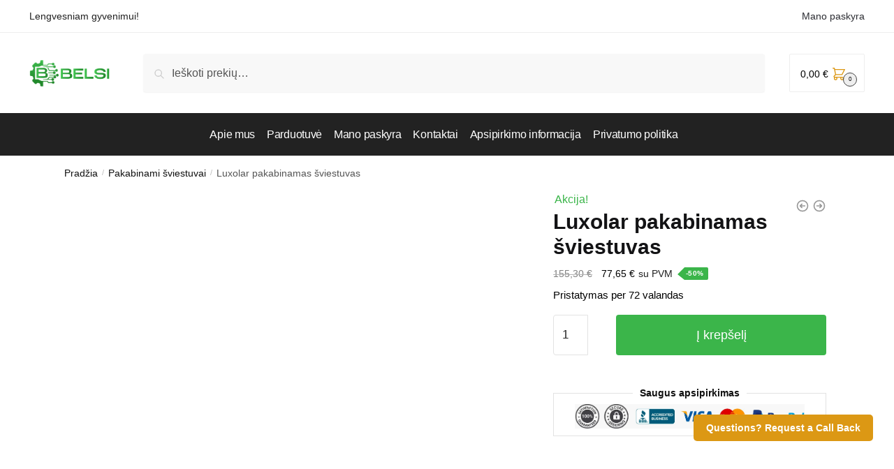

--- FILE ---
content_type: text/html; charset=UTF-8
request_url: https://belsi.lt/produktas/luxolar-pakabinamas-sviestuvas-6/
body_size: 33976
content:
<!doctype html><html dir="ltr" lang="lt-LT" prefix="og: https://ogp.me/ns#"><head><script data-no-optimize="1">var litespeed_docref=sessionStorage.getItem("litespeed_docref");litespeed_docref&&(Object.defineProperty(document,"referrer",{get:function(){return litespeed_docref}}),sessionStorage.removeItem("litespeed_docref"));</script> <meta charset="UTF-8"><meta name="viewport" content="height=device-height, width=device-width, initial-scale=1"><link rel="profile" href="https://gmpg.org/xfn/11"><link rel="pingback" href="https://belsi.lt/xmlrpc.php"><meta name="verify-paysera" content="54c31c14e04af3b90982aa032b9fa4ce"><title>Luxolar pakabinamas šviestuvas juodas, reguliuojamas aukštis</title><style>img:is([sizes="auto" i], [sizes^="auto," i]) { contain-intrinsic-size: 3000px 1500px }</style><meta name="description" content="Ieškote stilingo apšvietimo mažam kambariui ar prieškambariui? Sužinokite apie juodos matinės lempos konstrukciją, reguliuojamą aukštį ir aukštos kokybės medžiagas." /><meta name="robots" content="max-image-preview:large" /><link rel="canonical" href="https://belsi.lt/produktas/luxolar-pakabinamas-sviestuvas-6/" /><meta name="generator" content="All in One SEO Pro (AIOSEO) 4.8.8" /><meta property="og:locale" content="lt_LT" /><meta property="og:site_name" content="belsi.lt - Lengvesniam gyvenimui!" /><meta property="og:type" content="article" /><meta property="og:title" content="Luxolar pakabinamas šviestuvas juodas, reguliuojamas aukštis" /><meta property="og:description" content="Ieškote stilingo apšvietimo mažam kambariui ar prieškambariui? Sužinokite apie juodos matinės lempos konstrukciją, reguliuojamą aukštį ir aukštos kokybės medžiagas." /><meta property="og:url" content="https://belsi.lt/produktas/luxolar-pakabinamas-sviestuvas-6/" /><meta property="og:image" content="https://belsi.lt/wp-content/webp-express/webp-images/uploads/2022/11/cropped--1.png.webp" /><meta property="og:image:secure_url" content="https://belsi.lt/wp-content/webp-express/webp-images/uploads/2022/11/cropped--1.png.webp" /><meta property="article:published_time" content="2024-03-11T18:15:52+00:00" /><meta property="article:modified_time" content="2025-10-12T13:15:30+00:00" /><meta name="twitter:card" content="summary" /><meta name="twitter:title" content="Luxolar pakabinamas šviestuvas juodas, reguliuojamas aukštis" /><meta name="twitter:description" content="Ieškote stilingo apšvietimo mažam kambariui ar prieškambariui? Sužinokite apie juodos matinės lempos konstrukciją, reguliuojamą aukštį ir aukštos kokybės medžiagas." /><meta name="twitter:image" content="https://belsi.lt/wp-content/webp-express/webp-images/uploads/2022/11/cropped--1.png.webp" /> <script type="application/ld+json" class="aioseo-schema">{"@context":"https:\/\/schema.org","@graph":[{"@type":"BreadcrumbList","@id":"https:\/\/belsi.lt\/produktas\/luxolar-pakabinamas-sviestuvas-6\/#breadcrumblist","itemListElement":[{"@type":"ListItem","@id":"https:\/\/belsi.lt#listItem","position":1,"name":"Home","item":"https:\/\/belsi.lt","nextItem":{"@type":"ListItem","@id":"https:\/\/belsi.lt\/parduotuve\/#listItem","name":"Parduotuv\u0117"}},{"@type":"ListItem","@id":"https:\/\/belsi.lt\/parduotuve\/#listItem","position":2,"name":"Parduotuv\u0117","item":"https:\/\/belsi.lt\/parduotuve\/","nextItem":{"@type":"ListItem","@id":"https:\/\/belsi.lt\/produkto-kategorija\/pakabinami-sviestuvai\/#listItem","name":"Pakabinami \u0161viestuvai"},"previousItem":{"@type":"ListItem","@id":"https:\/\/belsi.lt#listItem","name":"Home"}},{"@type":"ListItem","@id":"https:\/\/belsi.lt\/produkto-kategorija\/pakabinami-sviestuvai\/#listItem","position":3,"name":"Pakabinami \u0161viestuvai","item":"https:\/\/belsi.lt\/produkto-kategorija\/pakabinami-sviestuvai\/","nextItem":{"@type":"ListItem","@id":"https:\/\/belsi.lt\/produktas\/luxolar-pakabinamas-sviestuvas-6\/#listItem","name":"Luxolar pakabinamas \u0161viestuvas"},"previousItem":{"@type":"ListItem","@id":"https:\/\/belsi.lt\/parduotuve\/#listItem","name":"Parduotuv\u0117"}},{"@type":"ListItem","@id":"https:\/\/belsi.lt\/produktas\/luxolar-pakabinamas-sviestuvas-6\/#listItem","position":4,"name":"Luxolar pakabinamas \u0161viestuvas","previousItem":{"@type":"ListItem","@id":"https:\/\/belsi.lt\/produkto-kategorija\/pakabinami-sviestuvai\/#listItem","name":"Pakabinami \u0161viestuvai"}}]},{"@type":"FAQPage","@id":"https:\/\/belsi.lt\/produktas\/luxolar-pakabinamas-sviestuvas-6\/#faq","url":"https:\/\/belsi.lt\/produktas\/luxolar-pakabinamas-sviestuvas-6\/","mainEntity":[{"@type":"Question","name":"Kokia lempos spalva ir med\u017eiaga?","acceptedAnswer":{"@type":"Answer","text":"Lempos konstrukcija yra matinio juodo da\u017eymo metalinis korpusas."}}],"inLanguage":"lt-LT","isPartOf":{"@id":"https:\/\/belsi.lt\/#website"},"breadcrumb":{"@id":"https:\/\/belsi.lt\/produktas\/luxolar-pakabinamas-sviestuvas-6\/#breadcrumblist"}},{"@type":"ItemPage","@id":"https:\/\/belsi.lt\/produktas\/luxolar-pakabinamas-sviestuvas-6\/#itempage","url":"https:\/\/belsi.lt\/produktas\/luxolar-pakabinamas-sviestuvas-6\/","name":"Luxolar pakabinamas \u0161viestuvas juodas, reguliuojamas auk\u0161tis","description":"Ie\u0161kote stilingo ap\u0161vietimo ma\u017eam kambariui ar prie\u0161kambariui? Su\u017einokite apie juodos matin\u0117s lempos konstrukcij\u0105, reguliuojam\u0105 auk\u0161t\u012f ir auk\u0161tos kokyb\u0117s med\u017eiagas.","inLanguage":"lt-LT","isPartOf":{"@id":"https:\/\/belsi.lt\/#website"},"breadcrumb":{"@id":"https:\/\/belsi.lt\/produktas\/luxolar-pakabinamas-sviestuvas-6\/#breadcrumblist"},"image":{"@type":"ImageObject","url":"https:\/\/belsi.lt\/wp-content\/uploads\/2024\/03\/luxolar-pakabinamas-sviestuvas-55dd6_reference-2.jpg","@id":"https:\/\/belsi.lt\/produktas\/luxolar-pakabinamas-sviestuvas-6\/#mainImage","width":400,"height":867,"caption":"Luxolar pakabinamas \u0161viestuvas"},"primaryImageOfPage":{"@id":"https:\/\/belsi.lt\/produktas\/luxolar-pakabinamas-sviestuvas-6\/#mainImage"},"datePublished":"2024-03-11T18:15:52+00:00","dateModified":"2025-10-12T13:15:30+00:00"},{"@type":"Organization","@id":"https:\/\/belsi.lt\/#organization","name":"Belsi.lt","description":"Lengvesniam gyvenimui!","url":"https:\/\/belsi.lt\/","logo":{"@type":"ImageObject","url":"https:\/\/belsi.lt\/wp-content\/uploads\/2022\/11\/cropped-\u043b\u043e\u0433\u043e-2.png","@id":"https:\/\/belsi.lt\/produktas\/luxolar-pakabinamas-sviestuvas-6\/#organizationLogo","width":512,"height":512},"image":{"@id":"https:\/\/belsi.lt\/produktas\/luxolar-pakabinamas-sviestuvas-6\/#organizationLogo"}},{"@type":"WebPage","@id":"https:\/\/belsi.lt\/produktas\/luxolar-pakabinamas-sviestuvas-6\/#webpage","url":"https:\/\/belsi.lt\/produktas\/luxolar-pakabinamas-sviestuvas-6\/","name":"Luxolar pakabinamas \u0161viestuvas juodas, reguliuojamas auk\u0161tis","description":"Ie\u0161kote stilingo ap\u0161vietimo ma\u017eam kambariui ar prie\u0161kambariui? Su\u017einokite apie juodos matin\u0117s lempos konstrukcij\u0105, reguliuojam\u0105 auk\u0161t\u012f ir auk\u0161tos kokyb\u0117s med\u017eiagas.","inLanguage":"lt-LT","isPartOf":{"@id":"https:\/\/belsi.lt\/#website"},"breadcrumb":{"@id":"https:\/\/belsi.lt\/produktas\/luxolar-pakabinamas-sviestuvas-6\/#breadcrumblist"},"image":{"@type":"ImageObject","url":"https:\/\/belsi.lt\/wp-content\/uploads\/2024\/03\/luxolar-pakabinamas-sviestuvas-55dd6_reference-2.jpg","@id":"https:\/\/belsi.lt\/produktas\/luxolar-pakabinamas-sviestuvas-6\/#mainImage","width":400,"height":867,"caption":"Luxolar pakabinamas \u0161viestuvas"},"primaryImageOfPage":{"@id":"https:\/\/belsi.lt\/produktas\/luxolar-pakabinamas-sviestuvas-6\/#mainImage"},"datePublished":"2024-03-11T18:15:52+00:00","dateModified":"2025-10-12T13:15:30+00:00"},{"@type":"WebSite","@id":"https:\/\/belsi.lt\/#website","url":"https:\/\/belsi.lt\/","name":"Belsi.lt","description":"Lengvesniam gyvenimui!","inLanguage":"lt-LT","publisher":{"@id":"https:\/\/belsi.lt\/#organization"}}]}</script>  <script data-cfasync="false" data-pagespeed-no-defer>var gtm4wp_datalayer_name = "dataLayer";
	var dataLayer = dataLayer || [];
	const gtm4wp_use_sku_instead = 1;
	const gtm4wp_currency = 'EUR';
	const gtm4wp_product_per_impression = 10;
	const gtm4wp_clear_ecommerce = true;
	const gtm4wp_datalayer_max_timeout = 2000;</script> <link rel='dns-prefetch' href='//cdn.jsdelivr.net' /><link rel="alternate" type="application/rss+xml" title="belsi.lt &raquo; Įrašų RSS srautas" href="https://belsi.lt/feed/" /><link rel="alternate" type="application/rss+xml" title="belsi.lt &raquo; Komentarų RSS srautas" href="https://belsi.lt/comments/feed/" /><link rel="alternate" type="application/rss+xml" title="belsi.lt &raquo; Įrašo „Luxolar pakabinamas šviestuvas“ komentarų RSS srautas" href="https://belsi.lt/produktas/luxolar-pakabinamas-sviestuvas-6/feed/" /><link data-optimized="2" rel="stylesheet" href="https://belsi.lt/wp-content/litespeed/css/8a6b730e22db4b6465fcf878fb17bb11.css?ver=ec4a9" /><style id='classic-theme-styles-inline-css' type='text/css'>/*! This file is auto-generated */
.wp-block-button__link{color:#fff;background-color:#32373c;border-radius:9999px;box-shadow:none;text-decoration:none;padding:calc(.667em + 2px) calc(1.333em + 2px);font-size:1.125em}.wp-block-file__button{background:#32373c;color:#fff;text-decoration:none}</style><style id='global-styles-inline-css' type='text/css'>:root{--wp--preset--aspect-ratio--square: 1;--wp--preset--aspect-ratio--4-3: 4/3;--wp--preset--aspect-ratio--3-4: 3/4;--wp--preset--aspect-ratio--3-2: 3/2;--wp--preset--aspect-ratio--2-3: 2/3;--wp--preset--aspect-ratio--16-9: 16/9;--wp--preset--aspect-ratio--9-16: 9/16;--wp--preset--color--black: #000000;--wp--preset--color--cyan-bluish-gray: #abb8c3;--wp--preset--color--white: #ffffff;--wp--preset--color--pale-pink: #f78da7;--wp--preset--color--vivid-red: #cf2e2e;--wp--preset--color--luminous-vivid-orange: #ff6900;--wp--preset--color--luminous-vivid-amber: #fcb900;--wp--preset--color--light-green-cyan: #7bdcb5;--wp--preset--color--vivid-green-cyan: #00d084;--wp--preset--color--pale-cyan-blue: #8ed1fc;--wp--preset--color--vivid-cyan-blue: #0693e3;--wp--preset--color--vivid-purple: #9b51e0;--wp--preset--gradient--vivid-cyan-blue-to-vivid-purple: linear-gradient(135deg,rgba(6,147,227,1) 0%,rgb(155,81,224) 100%);--wp--preset--gradient--light-green-cyan-to-vivid-green-cyan: linear-gradient(135deg,rgb(122,220,180) 0%,rgb(0,208,130) 100%);--wp--preset--gradient--luminous-vivid-amber-to-luminous-vivid-orange: linear-gradient(135deg,rgba(252,185,0,1) 0%,rgba(255,105,0,1) 100%);--wp--preset--gradient--luminous-vivid-orange-to-vivid-red: linear-gradient(135deg,rgba(255,105,0,1) 0%,rgb(207,46,46) 100%);--wp--preset--gradient--very-light-gray-to-cyan-bluish-gray: linear-gradient(135deg,rgb(238,238,238) 0%,rgb(169,184,195) 100%);--wp--preset--gradient--cool-to-warm-spectrum: linear-gradient(135deg,rgb(74,234,220) 0%,rgb(151,120,209) 20%,rgb(207,42,186) 40%,rgb(238,44,130) 60%,rgb(251,105,98) 80%,rgb(254,248,76) 100%);--wp--preset--gradient--blush-light-purple: linear-gradient(135deg,rgb(255,206,236) 0%,rgb(152,150,240) 100%);--wp--preset--gradient--blush-bordeaux: linear-gradient(135deg,rgb(254,205,165) 0%,rgb(254,45,45) 50%,rgb(107,0,62) 100%);--wp--preset--gradient--luminous-dusk: linear-gradient(135deg,rgb(255,203,112) 0%,rgb(199,81,192) 50%,rgb(65,88,208) 100%);--wp--preset--gradient--pale-ocean: linear-gradient(135deg,rgb(255,245,203) 0%,rgb(182,227,212) 50%,rgb(51,167,181) 100%);--wp--preset--gradient--electric-grass: linear-gradient(135deg,rgb(202,248,128) 0%,rgb(113,206,126) 100%);--wp--preset--gradient--midnight: linear-gradient(135deg,rgb(2,3,129) 0%,rgb(40,116,252) 100%);--wp--preset--font-size--small: 13px;--wp--preset--font-size--medium: 20px;--wp--preset--font-size--large: 36px;--wp--preset--font-size--x-large: 42px;--wp--preset--spacing--20: 0.44rem;--wp--preset--spacing--30: 0.67rem;--wp--preset--spacing--40: 1rem;--wp--preset--spacing--50: 1.5rem;--wp--preset--spacing--60: 2.25rem;--wp--preset--spacing--70: 3.38rem;--wp--preset--spacing--80: 5.06rem;--wp--preset--shadow--natural: 6px 6px 9px rgba(0, 0, 0, 0.2);--wp--preset--shadow--deep: 12px 12px 50px rgba(0, 0, 0, 0.4);--wp--preset--shadow--sharp: 6px 6px 0px rgba(0, 0, 0, 0.2);--wp--preset--shadow--outlined: 6px 6px 0px -3px rgba(255, 255, 255, 1), 6px 6px rgba(0, 0, 0, 1);--wp--preset--shadow--crisp: 6px 6px 0px rgba(0, 0, 0, 1);}:where(.is-layout-flex){gap: 0.5em;}:where(.is-layout-grid){gap: 0.5em;}body .is-layout-flex{display: flex;}.is-layout-flex{flex-wrap: wrap;align-items: center;}.is-layout-flex > :is(*, div){margin: 0;}body .is-layout-grid{display: grid;}.is-layout-grid > :is(*, div){margin: 0;}:where(.wp-block-columns.is-layout-flex){gap: 2em;}:where(.wp-block-columns.is-layout-grid){gap: 2em;}:where(.wp-block-post-template.is-layout-flex){gap: 1.25em;}:where(.wp-block-post-template.is-layout-grid){gap: 1.25em;}.has-black-color{color: var(--wp--preset--color--black) !important;}.has-cyan-bluish-gray-color{color: var(--wp--preset--color--cyan-bluish-gray) !important;}.has-white-color{color: var(--wp--preset--color--white) !important;}.has-pale-pink-color{color: var(--wp--preset--color--pale-pink) !important;}.has-vivid-red-color{color: var(--wp--preset--color--vivid-red) !important;}.has-luminous-vivid-orange-color{color: var(--wp--preset--color--luminous-vivid-orange) !important;}.has-luminous-vivid-amber-color{color: var(--wp--preset--color--luminous-vivid-amber) !important;}.has-light-green-cyan-color{color: var(--wp--preset--color--light-green-cyan) !important;}.has-vivid-green-cyan-color{color: var(--wp--preset--color--vivid-green-cyan) !important;}.has-pale-cyan-blue-color{color: var(--wp--preset--color--pale-cyan-blue) !important;}.has-vivid-cyan-blue-color{color: var(--wp--preset--color--vivid-cyan-blue) !important;}.has-vivid-purple-color{color: var(--wp--preset--color--vivid-purple) !important;}.has-black-background-color{background-color: var(--wp--preset--color--black) !important;}.has-cyan-bluish-gray-background-color{background-color: var(--wp--preset--color--cyan-bluish-gray) !important;}.has-white-background-color{background-color: var(--wp--preset--color--white) !important;}.has-pale-pink-background-color{background-color: var(--wp--preset--color--pale-pink) !important;}.has-vivid-red-background-color{background-color: var(--wp--preset--color--vivid-red) !important;}.has-luminous-vivid-orange-background-color{background-color: var(--wp--preset--color--luminous-vivid-orange) !important;}.has-luminous-vivid-amber-background-color{background-color: var(--wp--preset--color--luminous-vivid-amber) !important;}.has-light-green-cyan-background-color{background-color: var(--wp--preset--color--light-green-cyan) !important;}.has-vivid-green-cyan-background-color{background-color: var(--wp--preset--color--vivid-green-cyan) !important;}.has-pale-cyan-blue-background-color{background-color: var(--wp--preset--color--pale-cyan-blue) !important;}.has-vivid-cyan-blue-background-color{background-color: var(--wp--preset--color--vivid-cyan-blue) !important;}.has-vivid-purple-background-color{background-color: var(--wp--preset--color--vivid-purple) !important;}.has-black-border-color{border-color: var(--wp--preset--color--black) !important;}.has-cyan-bluish-gray-border-color{border-color: var(--wp--preset--color--cyan-bluish-gray) !important;}.has-white-border-color{border-color: var(--wp--preset--color--white) !important;}.has-pale-pink-border-color{border-color: var(--wp--preset--color--pale-pink) !important;}.has-vivid-red-border-color{border-color: var(--wp--preset--color--vivid-red) !important;}.has-luminous-vivid-orange-border-color{border-color: var(--wp--preset--color--luminous-vivid-orange) !important;}.has-luminous-vivid-amber-border-color{border-color: var(--wp--preset--color--luminous-vivid-amber) !important;}.has-light-green-cyan-border-color{border-color: var(--wp--preset--color--light-green-cyan) !important;}.has-vivid-green-cyan-border-color{border-color: var(--wp--preset--color--vivid-green-cyan) !important;}.has-pale-cyan-blue-border-color{border-color: var(--wp--preset--color--pale-cyan-blue) !important;}.has-vivid-cyan-blue-border-color{border-color: var(--wp--preset--color--vivid-cyan-blue) !important;}.has-vivid-purple-border-color{border-color: var(--wp--preset--color--vivid-purple) !important;}.has-vivid-cyan-blue-to-vivid-purple-gradient-background{background: var(--wp--preset--gradient--vivid-cyan-blue-to-vivid-purple) !important;}.has-light-green-cyan-to-vivid-green-cyan-gradient-background{background: var(--wp--preset--gradient--light-green-cyan-to-vivid-green-cyan) !important;}.has-luminous-vivid-amber-to-luminous-vivid-orange-gradient-background{background: var(--wp--preset--gradient--luminous-vivid-amber-to-luminous-vivid-orange) !important;}.has-luminous-vivid-orange-to-vivid-red-gradient-background{background: var(--wp--preset--gradient--luminous-vivid-orange-to-vivid-red) !important;}.has-very-light-gray-to-cyan-bluish-gray-gradient-background{background: var(--wp--preset--gradient--very-light-gray-to-cyan-bluish-gray) !important;}.has-cool-to-warm-spectrum-gradient-background{background: var(--wp--preset--gradient--cool-to-warm-spectrum) !important;}.has-blush-light-purple-gradient-background{background: var(--wp--preset--gradient--blush-light-purple) !important;}.has-blush-bordeaux-gradient-background{background: var(--wp--preset--gradient--blush-bordeaux) !important;}.has-luminous-dusk-gradient-background{background: var(--wp--preset--gradient--luminous-dusk) !important;}.has-pale-ocean-gradient-background{background: var(--wp--preset--gradient--pale-ocean) !important;}.has-electric-grass-gradient-background{background: var(--wp--preset--gradient--electric-grass) !important;}.has-midnight-gradient-background{background: var(--wp--preset--gradient--midnight) !important;}.has-small-font-size{font-size: var(--wp--preset--font-size--small) !important;}.has-medium-font-size{font-size: var(--wp--preset--font-size--medium) !important;}.has-large-font-size{font-size: var(--wp--preset--font-size--large) !important;}.has-x-large-font-size{font-size: var(--wp--preset--font-size--x-large) !important;}
:where(.wp-block-post-template.is-layout-flex){gap: 1.25em;}:where(.wp-block-post-template.is-layout-grid){gap: 1.25em;}
:where(.wp-block-columns.is-layout-flex){gap: 2em;}:where(.wp-block-columns.is-layout-grid){gap: 2em;}
:root :where(.wp-block-pullquote){font-size: 1.5em;line-height: 1.6;}</style><style id='woocommerce-inline-inline-css' type='text/css'>.woocommerce form .form-row .required { visibility: visible; }</style> <script type="litespeed/javascript" data-src="https://belsi.lt/wp-includes/js/jquery/jquery.min.js" id="jquery-core-js"></script> <script id="woo-lithuaniapost-js-extra" type="litespeed/javascript">var woo_lithuaniapost={"ajax_url":"https:\/\/belsi.lt\/wp-admin\/admin-ajax.php","shipping_logo_url":"https:\/\/belsi.lt\/wp-content\/plugins\/woo-lithuaniapost-main\/public\/images\/unisend_shipping_lpexpress_logo_45x25.png"}</script> <script id="wc-add-to-cart-js-extra" type="litespeed/javascript">var wc_add_to_cart_params={"ajax_url":"\/wp-admin\/admin-ajax.php","wc_ajax_url":"\/?wc-ajax=%%endpoint%%","i18n_view_cart":"Krep\u0161elis","cart_url":"https:\/\/belsi.lt\/krepselis\/","is_cart":"","cart_redirect_after_add":"no"}</script> <script id="wc-single-product-js-extra" type="litespeed/javascript">var wc_single_product_params={"i18n_required_rating_text":"Pasirinkite \u012fvertinim\u0105","i18n_rating_options":["1 i\u0161 5 \u017evaig\u017edu\u010di\u0173","2 i\u0161 5 \u017evaig\u017edu\u010di\u0173","3 i\u0161 5 \u017evaig\u017edu\u010di\u0173","4 i\u0161 5 \u017evaig\u017edu\u010di\u0173","5 i\u0161 5 \u017evaig\u017edu\u010di\u0173"],"i18n_product_gallery_trigger_text":"View full-screen image gallery","review_rating_required":"yes","flexslider":{"rtl":!1,"animation":"slide","smoothHeight":!0,"directionNav":!0,"controlNav":"thumbnails","slideshow":!1,"animationSpeed":500,"animationLoop":!1,"allowOneSlide":!1},"zoom_enabled":"1","zoom_options":[],"photoswipe_enabled":"1","photoswipe_options":{"shareEl":!1,"closeOnScroll":!1,"history":!1,"hideAnimationDuration":0,"showAnimationDuration":0},"flexslider_enabled":"1"}</script> <script id="woocommerce-js-extra" type="litespeed/javascript">var woocommerce_params={"ajax_url":"\/wp-admin\/admin-ajax.php","wc_ajax_url":"\/?wc-ajax=%%endpoint%%","i18n_password_show":"Rodyti slapta\u017eod\u012f","i18n_password_hide":"Sl\u0117pti slapta\u017eod\u012f"}</script> <link rel="https://api.w.org/" href="https://belsi.lt/wp-json/" /><link rel="alternate" title="JSON" type="application/json" href="https://belsi.lt/wp-json/wp/v2/product/15629" /><link rel="EditURI" type="application/rsd+xml" title="RSD" href="https://belsi.lt/xmlrpc.php?rsd" /><meta name="generator" content="WordPress 6.8.3" /><meta name="generator" content="WooCommerce 10.2.2" /><link rel='shortlink' href='https://belsi.lt/?p=15629' /><link rel="alternate" title="oEmbed (JSON)" type="application/json+oembed" href="https://belsi.lt/wp-json/oembed/1.0/embed?url=https%3A%2F%2Fbelsi.lt%2Fproduktas%2Fluxolar-pakabinamas-sviestuvas-6%2F" /><link rel="alternate" title="oEmbed (XML)" type="text/xml+oembed" href="https://belsi.lt/wp-json/oembed/1.0/embed?url=https%3A%2F%2Fbelsi.lt%2Fproduktas%2Fluxolar-pakabinamas-sviestuvas-6%2F&#038;format=xml" /> <script type="litespeed/javascript">document.createElement("picture");if(!window.HTMLPictureElement&&document.addEventListener){window.addEventListener("DOMContentLiteSpeedLoaded",function(){var s=document.createElement("script");s.src="https://belsi.lt/wp-content/plugins/webp-express/js/picturefill.min.js";document.body.appendChild(s)})}</script> 
 <script data-cfasync="false" data-pagespeed-no-defer>var dataLayer_content = {"pagePostType":"product","pagePostType2":"single-product","pagePostAuthor":"Vlas Dev","customerTotalOrders":0,"customerTotalOrderValue":0,"customerFirstName":"","customerLastName":"","customerBillingFirstName":"","customerBillingLastName":"","customerBillingCompany":"","customerBillingAddress1":"","customerBillingAddress2":"","customerBillingCity":"","customerBillingState":"","customerBillingPostcode":"","customerBillingCountry":"","customerBillingEmail":"","customerBillingEmailHash":"","customerBillingPhone":"","customerShippingFirstName":"","customerShippingLastName":"","customerShippingCompany":"","customerShippingAddress1":"","customerShippingAddress2":"","customerShippingCity":"","customerShippingState":"","customerShippingPostcode":"","customerShippingCountry":"","cartContent":{"totals":{"applied_coupons":[],"discount_total":0,"subtotal":0,"total":0},"items":[]},"productRatingCounts":[],"productAverageRating":0,"productReviewCount":0,"productType":"simple","productIsVariable":0};
	dataLayer.push( dataLayer_content );</script> <script data-cfasync="false" data-pagespeed-no-defer>console.warn && console.warn("[GTM4WP] Google Tag Manager container code placement set to OFF !!!");
	console.warn && console.warn("[GTM4WP] Data layer codes are active but GTM container must be loaded using custom coding !!!");</script> 
<noscript><style>.woocommerce-product-gallery{ opacity: 1 !important; }</style></noscript> <script  type="litespeed/javascript">!function(f,b,e,v,n,t,s){if(f.fbq)return;n=f.fbq=function(){n.callMethod?n.callMethod.apply(n,arguments):n.queue.push(arguments)};if(!f._fbq)f._fbq=n;n.push=n;n.loaded=!0;n.version='2.0';n.queue=[];t=b.createElement(e);t.async=!0;t.src=v;s=b.getElementsByTagName(e)[0];s.parentNode.insertBefore(t,s)}(window,document,'script','https://connect.facebook.net/en_US/fbevents.js')</script>  <script  type="litespeed/javascript">fbq('init','400683229203859',{},{"agent":"woocommerce_0-10.2.2-3.5.9"});document.addEventListener('DOMContentLiteSpeedLoaded',function(){document.body.insertAdjacentHTML('beforeend','<div class=\"wc-facebook-pixel-event-placeholder\"></div>')},!1)</script> <link rel="icon" href="https://belsi.lt/wp-content/uploads/2022/11/cropped-лого-2-32x32.png" sizes="32x32" /><link rel="icon" href="https://belsi.lt/wp-content/uploads/2022/11/cropped-лого-2-192x192.png" sizes="192x192" /><link rel="apple-touch-icon" href="https://belsi.lt/wp-content/uploads/2022/11/cropped-лого-2-180x180.png" /><meta name="msapplication-TileImage" content="https://belsi.lt/wp-content/uploads/2022/11/cropped-лого-2-270x270.png" /><style type="text/css" id="wp-custom-css">/* 1) Внутри числа — не переносить (число+€ всегда вместе) */
.woocommerce-Price-amount bdi {
  white-space: nowrap !important;
  word-break: keep-all !important;
  overflow-wrap: normal !important;
}

/* 2) Но контейнер цены пусть переносит части (del/ins/suffix) */
.woocommerce ul.products li.product .price,
.wc-block-grid__product .price {
  display: flex !important;
  flex-wrap: wrap !important;
  align-items: baseline;
  gap: 6px 8px;          /* вертик/горизонт отступы между частями */
  max-width: 100%;
  min-width: 0;
}

/* 3) Старую и новую цену держим “кусочками”, но пусть переносятся между собой */
.woocommerce ul.products li.product .price del,
.woocommerce ul.products li.product .price ins,
.wc-block-grid__product .price del,
.wc-block-grid__product .price ins {
  white-space: nowrap;
  min-width: 0;
}

/* 4) “su PVM” уводим на новую строку, чтобы никогда не вылазило */
.woocommerce ul.products li.product .price .woocommerce-price-suffix,
.wc-block-grid__product .price .woocommerce-price-suffix {
  flex: 0 0 100%;
  display: block;
  white-space: normal !important;
  margin-top: 2px;
}</style> <script type="litespeed/javascript">(function(w,d,s,l,i){w[l]=w[l]||[];w[l].push({'gtm.start':new Date().getTime(),event:'gtm.js'});var f=d.getElementsByTagName(s)[0],j=d.createElement(s),dl=l!='dataLayer'?'&l='+l:'';j.async=!0;j.src='https://www.googletagmanager.com/gtm.js?id='+i+dl;f.parentNode.insertBefore(j,f)})(window,document,'script','dataLayer','GTM-NT2NBCR5')</script> </head><body class="wp-singular product-template-default single single-product postid-15629 wp-custom-logo wp-theme-shoptimizer theme-shoptimizer woocommerce woocommerce-page woocommerce-no-js shoptimizer-full-width-content sticky-m sticky-d m-search-bh header-5 sticky-b right-archives-sidebar right-post-sidebar right-page-sidebar wc-active product-align-left"><noscript><iframe data-lazyloaded="1" src="about:blank" data-litespeed-src="https://www.googletagmanager.com/ns.html?id=GTM-NT2NBCR5"
height="0" width="0" style="display:none;visibility:hidden"></iframe></noscript><div class="mobile-menu close-drawer"></div><div id="page" class="hfeed site"><a class="skip-link screen-reader-text" href="#site-navigation">Skip to navigation</a>
<a class="skip-link screen-reader-text" href="#content">Skip to content</a><div class="shoptimizer-mini-cart-wrap"><div id="ajax-loading"><div class="shoptimizer-loader"><div class="spinner"><div class="bounce1"></div><div class="bounce2"></div><div class="bounce3"></div></div></div></div><div class="cart-drawer-heading">Krepšelis</div><div class="close-drawer"></div><div class="widget woocommerce widget_shopping_cart"><div class="widget_shopping_cart_content"></div></div></div><div class="col-full topbar-wrapper hide-on-mobile"><div class="top-bar"><div class="col-full"><div class="top-bar-left  widget_text"><div class="textwidget"><p>Lengvesniam gyvenimui!</p></div></div><div class="widget_text top-bar-center  widget_custom_html"><div class="textwidget custom-html-widget">&nbsp;</div></div><div class="top-bar-center  widget_block widget_text"><p></p></div><div class="widget_text top-bar-right  widget_custom_html"><div class="textwidget custom-html-widget"><a href="https://belsi.lt/mano-paskyra/">Mano paskyra</a></div></div></div></div></div><header id="masthead" class="site-header"><div class="menu-overlay"></div><div class="main-header col-full"><div class="site-branding">
<button class="menu-toggle" aria-label="Menu" aria-controls="site-navigation" aria-expanded="false">
<span class="bar"></span><span class="bar"></span><span class="bar"></span>
<span class="bar-text"></span>
</button>
<a href="https://belsi.lt/" class="custom-logo-link"><picture><source srcset="https://belsi.lt/wp-content/webp-express/webp-images/uploads/2022/11/cropped-лого-1.png.webp 1220w, https://belsi.lt/wp-content/webp-express/webp-images/uploads/2022/11/cropped-лого-1-300x99.png.webp 300w, https://belsi.lt/wp-content/webp-express/webp-images/uploads/2022/11/cropped-лого-1-150x50.png.webp 150w, https://belsi.lt/wp-content/webp-express/webp-images/uploads/2022/11/cropped-лого-1-800x264.png.webp 800w, https://belsi.lt/wp-content/webp-express/webp-images/uploads/2022/11/cropped-лого-1-1024x338.png.webp 1024w, https://belsi.lt/wp-content/webp-express/webp-images/uploads/2022/11/cropped-лого-1-768x254.png.webp 768w, https://belsi.lt/wp-content/webp-express/webp-images/uploads/2022/11/cropped-лого-1-990x327.png.webp 990w, https://belsi.lt/wp-content/webp-express/webp-images/uploads/2022/11/cropped-лого-1-441x146.png.webp 441w" sizes="(max-width: 360px) 147px, (max-width: 1220px) 100vw, 1220px" type="image/webp"><img data-lazyloaded="1" src="[data-uri]" width="1220" height="403" data-src="https://belsi.lt/wp-content/uploads/2022/11/cropped-лого-1.png" class="custom-logo webpexpress-processed" alt="logo" data-srcset="https://belsi.lt/wp-content/uploads/2022/11/cropped-лого-1.png 1220w, https://belsi.lt/wp-content/uploads/2022/11/cropped-лого-1-300x99.png 300w, https://belsi.lt/wp-content/uploads/2022/11/cropped-лого-1-150x50.png 150w, https://belsi.lt/wp-content/uploads/2022/11/cropped-лого-1-800x264.png 800w, https://belsi.lt/wp-content/uploads/2022/11/cropped-лого-1-1024x338.png 1024w, https://belsi.lt/wp-content/uploads/2022/11/cropped-лого-1-768x254.png 768w, https://belsi.lt/wp-content/uploads/2022/11/cropped-лого-1-990x327.png 990w, https://belsi.lt/wp-content/uploads/2022/11/cropped-лого-1-441x146.png 441w" data-sizes="(max-width: 360px) 147px, (max-width: 1220px) 100vw, 1220px"></picture></a></div><div class="site-search"><div class="widget woocommerce widget_product_search"><form role="search" method="get" class="woocommerce-product-search" action="https://belsi.lt/">
<label class="screen-reader-text" for="woocommerce-product-search-field-0">Ieškoti:</label>
<input type="search" id="woocommerce-product-search-field-0" class="search-field" placeholder="Ieškoti prekių&hellip;" value="" name="s" />
<button type="submit" value="Ieškoti" class="">Ieškoti</button>
<input type="hidden" name="post_type" value="product" /></form></div></div><ul class="site-header-cart menu"><li><div class="cart-click"><a class="cart-contents" href="#" title="View your shopping cart">
<span class="amount"><span class="woocommerce-Price-amount amount">0,00&nbsp;<span class="woocommerce-Price-currencySymbol">&euro;</span></span></span>
<span class="shoptimizer-cart-icon">
<svg xmlns="http://www.w3.org/2000/svg" fill="none" viewBox="0 0 24 24" stroke="currentColor">
<path stroke-linecap="round" stroke-linejoin="round" stroke-width="2" d="M3 3h2l.4 2M7 13h10l4-8H5.4M7 13L5.4 5M7 13l-2.293 2.293c-.63.63-.184 1.707.707 1.707H17m0 0a2 2 0 100 4 2 2 0 000-4zm-8 2a2 2 0 11-4 0 2 2 0 014 0z" />
</svg><span class="mini-count">0</span></span></a></div></li></ul><div class="s-observer"></div></div></header><div class="col-full-nav"><div class="shoptimizer-primary-navigation col-full"><nav id="site-navigation" class="main-navigation" aria-label="Primary Navigation"><div class="primary-navigation"><div class="menu-primary-menu-container"><ul id="menu-pm-lv" class="menu"><li id="nav-menu-item-127789" class="menu-item menu-item-type-post_type menu-item-object-page"><a href="https://belsi.lt/apie-mus/" class="cg-menu-link main-menu-link"><span>Apie mus</span></a></li><li id="nav-menu-item-32643" class="menu-item menu-item-type-post_type menu-item-object-page current_page_parent"><a href="https://belsi.lt/parduotuve/" class="cg-menu-link main-menu-link"><span>Parduotuvė</span></a></li><li id="nav-menu-item-32642" class="menu-item menu-item-type-post_type menu-item-object-page"><a href="https://belsi.lt/mano-paskyra/" class="cg-menu-link main-menu-link"><span>Mano paskyra</span></a></li><li id="nav-menu-item-32640" class="menu-item menu-item-type-post_type menu-item-object-page"><a href="https://belsi.lt/kontaktai/" class="cg-menu-link main-menu-link"><span>Kontaktai</span></a></li><li id="nav-menu-item-32639" class="menu-item menu-item-type-post_type menu-item-object-page"><a href="https://belsi.lt/apsipirkimo-informacija/" class="cg-menu-link main-menu-link"><span>Apsipirkimo informacija</span></a></li><li id="nav-menu-item-32644" class="menu-item menu-item-type-post_type menu-item-object-page"><a href="https://belsi.lt/privatumo-politika/" class="cg-menu-link main-menu-link"><span>Privatumo politika</span></a></li></ul></div></div></nav><div class="mobile-extra"><div id="block-9" class="widget widget_block widget_text"><p></p></div><div id="block-10" class="widget widget_block widget_search"><form role="search" method="get" action="https://belsi.lt/" class="wp-block-search__button-outside wp-block-search__text-button wp-block-search"    ><label class="wp-block-search__label" for="wp-block-search__input-1" ><font style="vertical-align: inherit"><font style="vertical-align: inherit">Поиск</font></font></label><div class="wp-block-search__inside-wrapper " ><input class="wp-block-search__input" id="wp-block-search__input-1" placeholder="" value="" type="search" name="s" required /><button aria-label="Paieška" class="wp-block-search__button wp-element-button" type="submit" >Paieška</button></div></form></div></div><ul class="site-header-cart menu"><li><div class="cart-click"><a class="cart-contents" href="#" title="View your shopping cart">
<span class="amount"><span class="woocommerce-Price-amount amount">0,00&nbsp;<span class="woocommerce-Price-currencySymbol">&euro;</span></span></span>
<span class="shoptimizer-cart-icon">
<svg xmlns="http://www.w3.org/2000/svg" fill="none" viewBox="0 0 24 24" stroke="currentColor">
<path stroke-linecap="round" stroke-linejoin="round" stroke-width="2" d="M3 3h2l.4 2M7 13h10l4-8H5.4M7 13L5.4 5M7 13l-2.293 2.293c-.63.63-.184 1.707.707 1.707H17m0 0a2 2 0 100 4 2 2 0 000-4zm-8 2a2 2 0 11-4 0 2 2 0 014 0z" />
</svg><span class="mini-count">0</span></span></a></div></li></ul></div></div><div class="mobile-overlay"></div><div id="content" class="site-content" tabindex="-1"><div class="shoptimizer-archive"><div class="archive-header"><div class="col-full"><nav class="woocommerce-breadcrumb" aria-label="Breadcrumb"><a href="https://belsi.lt">Pradžia</a><span class="breadcrumb-separator"> / </span><a href="https://belsi.lt/produkto-kategorija/pakabinami-sviestuvai/">Pakabinami šviestuvai</a><span class="breadcrumb-separator"> / </span>Luxolar pakabinamas šviestuvas</nav><div class="woocommerce"></div></div></div><div class="col-full"><div id="primary" class="content-area"><main id="main" class="site-main" role="main"><div class="woocommerce-notices-wrapper"></div><div id="product-15629" class="product type-product post-15629 status-publish first instock product_cat-pakabinami-sviestuvai has-post-thumbnail sale taxable shipping-taxable purchasable product-type-simple"><div class="product-details-wrapper"><div class="woocommerce-product-gallery woocommerce-product-gallery--with-images woocommerce-product-gallery--columns-4 images" data-columns="4" style="opacity: 0; transition: opacity .25s ease-in-out;"><div class="woocommerce-product-gallery__wrapper"><div data-thumb="https://belsi.lt/wp-content/uploads/2024/03/luxolar-pakabinamas-sviestuvas-55dd6_reference-2.jpg" data-thumb-alt="Luxolar pakabinamas šviestuvas" data-thumb-srcset="https://belsi.lt/wp-content/uploads/2024/03/luxolar-pakabinamas-sviestuvas-55dd6_reference-2.jpg 400w, https://belsi.lt/wp-content/uploads/2024/03/luxolar-pakabinamas-sviestuvas-55dd6_reference-2-300x650.jpg 300w, https://belsi.lt/wp-content/uploads/2024/03/luxolar-pakabinamas-sviestuvas-55dd6_reference-2-150x325.jpg 150w, https://belsi.lt/wp-content/uploads/2024/03/luxolar-pakabinamas-sviestuvas-55dd6_reference-2-138x300.jpg 138w"  data-thumb-sizes="(max-width: 150px) 100vw, 150px" class="woocommerce-product-gallery__image"><a href="https://belsi.lt/wp-content/uploads/2024/03/luxolar-pakabinamas-sviestuvas-55dd6_reference-2.jpg"><picture><source srcset="https://belsi.lt/wp-content/webp-express/webp-images/uploads/2024/03/luxolar-pakabinamas-sviestuvas-55dd6_reference-2.jpg.webp 400w, https://belsi.lt/wp-content/webp-express/webp-images/uploads/2024/03/luxolar-pakabinamas-sviestuvas-55dd6_reference-2-300x650.jpg.webp 300w, https://belsi.lt/wp-content/webp-express/webp-images/uploads/2024/03/luxolar-pakabinamas-sviestuvas-55dd6_reference-2-150x325.jpg.webp 150w, https://belsi.lt/wp-content/webp-express/webp-images/uploads/2024/03/luxolar-pakabinamas-sviestuvas-55dd6_reference-2-138x300.jpg.webp 138w" data-srcset="https://belsi.lt/wp-content/webp-express/webp-images/uploads/2024/03/luxolar-pakabinamas-sviestuvas-55dd6_reference-2.jpg.webp" sizes="(max-width: 360px) 330px, (max-width: 400px) 100vw, 400px" type="image/webp"><img width="400" height="867" src="https://belsi.lt/wp-content/uploads/2024/03/luxolar-pakabinamas-sviestuvas-55dd6_reference-2.jpg" class="wp-post-image webpexpress-processed" alt="Luxolar pakabinamas šviestuvas" data-caption="" data-src="https://belsi.lt/wp-content/uploads/2024/03/luxolar-pakabinamas-sviestuvas-55dd6_reference-2.jpg" data-large_image="https://belsi.lt/wp-content/uploads/2024/03/luxolar-pakabinamas-sviestuvas-55dd6_reference-2.jpg" data-large_image_width="400" data-large_image_height="867" decoding="async" srcset="https://belsi.lt/wp-content/uploads/2024/03/luxolar-pakabinamas-sviestuvas-55dd6_reference-2.jpg 400w, https://belsi.lt/wp-content/uploads/2024/03/luxolar-pakabinamas-sviestuvas-55dd6_reference-2-300x650.jpg 300w, https://belsi.lt/wp-content/uploads/2024/03/luxolar-pakabinamas-sviestuvas-55dd6_reference-2-150x325.jpg 150w, https://belsi.lt/wp-content/uploads/2024/03/luxolar-pakabinamas-sviestuvas-55dd6_reference-2-138x300.jpg 138w" sizes="(max-width: 360px) 330px, (max-width: 400px) 100vw, 400px" loading="eager" fetchpriority="high" title="luxolarpakabinamassviestuvas55dd6reference2jpg  belsilt"></picture></a></div><div data-thumb="https://belsi.lt/wp-content/uploads/2024/03/luxolar-pakabinamas-sviestuvas-104cb-kaina_reference-2.jpg" data-thumb-alt="Luxolar pakabinamas šviestuvas" data-thumb-srcset="https://belsi.lt/wp-content/uploads/2024/03/luxolar-pakabinamas-sviestuvas-104cb-kaina_reference-2.jpg 965w, https://belsi.lt/wp-content/uploads/2024/03/luxolar-pakabinamas-sviestuvas-104cb-kaina_reference-2-300x292.jpg 300w, https://belsi.lt/wp-content/uploads/2024/03/luxolar-pakabinamas-sviestuvas-104cb-kaina_reference-2-150x146.jpg 150w, https://belsi.lt/wp-content/uploads/2024/03/luxolar-pakabinamas-sviestuvas-104cb-kaina_reference-2-800x778.jpg 800w, https://belsi.lt/wp-content/uploads/2024/03/luxolar-pakabinamas-sviestuvas-104cb-kaina_reference-2-768x747.jpg 768w, https://belsi.lt/wp-content/uploads/2024/03/luxolar-pakabinamas-sviestuvas-104cb-kaina_reference-2-441x429.jpg 441w"  data-thumb-sizes="(max-width: 150px) 100vw, 150px" class="woocommerce-product-gallery__image"><a href="https://belsi.lt/wp-content/uploads/2024/03/luxolar-pakabinamas-sviestuvas-104cb-kaina_reference-2.jpg"><picture><source srcset="https://belsi.lt/wp-content/webp-express/webp-images/uploads/2024/03/luxolar-pakabinamas-sviestuvas-104cb-kaina_reference-2-800x778.jpg.webp 800w, https://belsi.lt/wp-content/webp-express/webp-images/uploads/2024/03/luxolar-pakabinamas-sviestuvas-104cb-kaina_reference-2-300x292.jpg.webp 300w, https://belsi.lt/wp-content/webp-express/webp-images/uploads/2024/03/luxolar-pakabinamas-sviestuvas-104cb-kaina_reference-2-150x146.jpg.webp 150w, https://belsi.lt/wp-content/webp-express/webp-images/uploads/2024/03/luxolar-pakabinamas-sviestuvas-104cb-kaina_reference-2-768x747.jpg.webp 768w, https://belsi.lt/wp-content/webp-express/webp-images/uploads/2024/03/luxolar-pakabinamas-sviestuvas-104cb-kaina_reference-2-441x429.jpg.webp 441w, https://belsi.lt/wp-content/webp-express/webp-images/uploads/2024/03/luxolar-pakabinamas-sviestuvas-104cb-kaina_reference-2.jpg.webp 965w" data-srcset="https://belsi.lt/wp-content/webp-express/webp-images/uploads/2024/03/luxolar-pakabinamas-sviestuvas-104cb-kaina_reference-2.jpg.webp" sizes="(max-width: 360px) 330px, (max-width: 800px) 100vw, 800px" type="image/webp"><img width="800" height="778" src="https://belsi.lt/wp-content/uploads/2024/03/luxolar-pakabinamas-sviestuvas-104cb-kaina_reference-2-800x778.jpg" class=" webpexpress-processed" alt="Luxolar pakabinamas šviestuvas" data-caption="" data-src="https://belsi.lt/wp-content/uploads/2024/03/luxolar-pakabinamas-sviestuvas-104cb-kaina_reference-2.jpg" data-large_image="https://belsi.lt/wp-content/uploads/2024/03/luxolar-pakabinamas-sviestuvas-104cb-kaina_reference-2.jpg" data-large_image_width="965" data-large_image_height="938" decoding="async" srcset="https://belsi.lt/wp-content/uploads/2024/03/luxolar-pakabinamas-sviestuvas-104cb-kaina_reference-2-800x778.jpg 800w, https://belsi.lt/wp-content/uploads/2024/03/luxolar-pakabinamas-sviestuvas-104cb-kaina_reference-2-300x292.jpg 300w, https://belsi.lt/wp-content/uploads/2024/03/luxolar-pakabinamas-sviestuvas-104cb-kaina_reference-2-150x146.jpg 150w, https://belsi.lt/wp-content/uploads/2024/03/luxolar-pakabinamas-sviestuvas-104cb-kaina_reference-2-768x747.jpg 768w, https://belsi.lt/wp-content/uploads/2024/03/luxolar-pakabinamas-sviestuvas-104cb-kaina_reference-2-441x429.jpg 441w, https://belsi.lt/wp-content/uploads/2024/03/luxolar-pakabinamas-sviestuvas-104cb-kaina_reference-2.jpg 965w" sizes="(max-width: 360px) 330px, (max-width: 800px) 100vw, 800px" title="luxolarpakabinamassviestuvas104cbkainareference2jpg  belsilt"></picture></a></div></div></div><section class="shoptimizer-sticky-add-to-cart"><div class="col-full"><div class="shoptimizer-sticky-add-to-cart__content">
<picture><source srcset="https://belsi.lt/wp-content/webp-express/webp-images/uploads/2024/03/luxolar-pakabinamas-sviestuvas-55dd6_reference-2-150x325.jpg.webp 150w, https://belsi.lt/wp-content/webp-express/webp-images/uploads/2024/03/luxolar-pakabinamas-sviestuvas-55dd6_reference-2-300x650.jpg.webp 300w, https://belsi.lt/wp-content/webp-express/webp-images/uploads/2024/03/luxolar-pakabinamas-sviestuvas-55dd6_reference-2-138x300.jpg.webp 138w, https://belsi.lt/wp-content/webp-express/webp-images/uploads/2024/03/luxolar-pakabinamas-sviestuvas-55dd6_reference-2.jpg.webp 400w" sizes="(max-width: 360px) 75px, (max-width: 150px) 100vw, 150px" type="image/webp"><img data-lazyloaded="1" src="[data-uri]" width="150" height="325" data-src="https://belsi.lt/wp-content/uploads/2024/03/luxolar-pakabinamas-sviestuvas-55dd6_reference-2-150x325.jpg" class="attachment-woocommerce_gallery_thumbnail size-woocommerce_gallery_thumbnail webpexpress-processed" alt="Luxolar pakabinamas šviestuvas" data-srcset="https://belsi.lt/wp-content/uploads/2024/03/luxolar-pakabinamas-sviestuvas-55dd6_reference-2-150x325.jpg 150w, https://belsi.lt/wp-content/uploads/2024/03/luxolar-pakabinamas-sviestuvas-55dd6_reference-2-300x650.jpg 300w, https://belsi.lt/wp-content/uploads/2024/03/luxolar-pakabinamas-sviestuvas-55dd6_reference-2-138x300.jpg 138w, https://belsi.lt/wp-content/uploads/2024/03/luxolar-pakabinamas-sviestuvas-55dd6_reference-2.jpg 400w" data-sizes="(max-width: 360px) 75px, (max-width: 150px) 100vw, 150px" title="luxolarpakabinamassviestuvas55dd6reference2jpg  belsilt"></picture><div class="shoptimizer-sticky-add-to-cart__content-product-info">
<span class="shoptimizer-sticky-add-to-cart__content-title">Luxolar pakabinamas šviestuvas</span></div><div class="shoptimizer-sticky-add-to-cart__content-button">
<span class="shoptimizer-sticky-add-to-cart__content-price"><del><span class="woocommerce-Price-amount amount">155,30&nbsp;<span class="woocommerce-Price-currencySymbol">&euro;</span></span></del> <span class="screen-reader-text">Original price was: 155,30&nbsp;&euro;.</span><ins><span class="woocommerce-Price-amount amount">77,65&nbsp;<span class="woocommerce-Price-currencySymbol">&euro;</span></span></ins><span class="screen-reader-text">Current price is: 77,65&nbsp;&euro;.</span> su PVM</span>
<a href="/produktas/luxolar-pakabinamas-sviestuvas-6/?add-to-cart=15629" class="ajax_add_to_cart add_to_cart_button single_add_to_cart_button button" rel="nofollow">
Į krepšelį							</a></div></div></div></section><div class="summary entry-summary"><div class="shoptimizer-product-prevnext">
<a href="https://belsi.lt/produktas/luxolar-lubinis-sviestuvas-vigo/">
<svg xmlns="http://www.w3.org/2000/svg" fill="none" viewBox="0 0 24 24" stroke="currentColor">
<path stroke-linecap="round" stroke-linejoin="round" stroke-width="2" d="M11 15l-3-3m0 0l3-3m-3 3h8M3 12a9 9 0 1118 0 9 9 0 01-18 0z" />
</svg><div class="tooltip">
<picture><source srcset="https://belsi.lt/wp-content/webp-express/webp-images/uploads/2024/03/luxolar-lubinis-sviestuvas-vigo-37eb5_reference-2-300x300.jpg.webp 300w, https://belsi.lt/wp-content/webp-express/webp-images/uploads/2024/03/luxolar-lubinis-sviestuvas-vigo-37eb5_reference-2-150x150.jpg.webp 150w, https://belsi.lt/wp-content/webp-express/webp-images/uploads/2024/03/luxolar-lubinis-sviestuvas-vigo-37eb5_reference-2-800x800.jpg.webp 800w, https://belsi.lt/wp-content/webp-express/webp-images/uploads/2024/03/luxolar-lubinis-sviestuvas-vigo-37eb5_reference-2.jpg.webp 1024w, https://belsi.lt/wp-content/webp-express/webp-images/uploads/2024/03/luxolar-lubinis-sviestuvas-vigo-37eb5_reference-2-768x768.jpg.webp 768w, https://belsi.lt/wp-content/webp-express/webp-images/uploads/2024/03/luxolar-lubinis-sviestuvas-vigo-37eb5_reference-2-990x990.jpg.webp 990w, https://belsi.lt/wp-content/webp-express/webp-images/uploads/2024/03/luxolar-lubinis-sviestuvas-vigo-37eb5_reference-2-441x441.jpg.webp 441w" sizes="(max-width: 360px) 147px, auto, (max-width: 300px) 100vw, 300px" type="image/webp"><img data-lazyloaded="1" src="[data-uri]" width="300" height="300" data-src="https://belsi.lt/wp-content/uploads/2024/03/luxolar-lubinis-sviestuvas-vigo-37eb5_reference-2-300x300.jpg" class="attachment-woocommerce_thumbnail size-woocommerce_thumbnail webpexpress-processed" alt="Luxolar lubinis šviestuvas vigo" data-srcset="https://belsi.lt/wp-content/uploads/2024/03/luxolar-lubinis-sviestuvas-vigo-37eb5_reference-2-300x300.jpg 300w, https://belsi.lt/wp-content/uploads/2024/03/luxolar-lubinis-sviestuvas-vigo-37eb5_reference-2-150x150.jpg 150w, https://belsi.lt/wp-content/uploads/2024/03/luxolar-lubinis-sviestuvas-vigo-37eb5_reference-2-800x800.jpg 800w, https://belsi.lt/wp-content/uploads/2024/03/luxolar-lubinis-sviestuvas-vigo-37eb5_reference-2.jpg 1024w, https://belsi.lt/wp-content/uploads/2024/03/luxolar-lubinis-sviestuvas-vigo-37eb5_reference-2-768x768.jpg 768w, https://belsi.lt/wp-content/uploads/2024/03/luxolar-lubinis-sviestuvas-vigo-37eb5_reference-2-990x990.jpg 990w, https://belsi.lt/wp-content/uploads/2024/03/luxolar-lubinis-sviestuvas-vigo-37eb5_reference-2-441x441.jpg 441w" data-sizes="(max-width: 360px) 147px, auto, (max-width: 300px) 100vw, 300px"></picture>						<span class="title">Luxolar lubinis šviestuvas vigo</span>
<span class="prevnext_price"><del><span class="woocommerce-Price-amount amount">155,28&nbsp;<span class="woocommerce-Price-currencySymbol">&euro;</span></span></del> <span class="screen-reader-text">Original price was: 155,28&nbsp;&euro;.</span><ins><span class="woocommerce-Price-amount amount">77,64&nbsp;<span class="woocommerce-Price-currencySymbol">&euro;</span></span></ins><span class="screen-reader-text">Current price is: 77,64&nbsp;&euro;.</span> su PVM</span></div>
</a>
<a href="https://belsi.lt/produktas/led-lux-pakabinamas-sviestuvas-lx-1141/">
<svg xmlns="http://www.w3.org/2000/svg" fill="none" viewBox="0 0 24 24" stroke="currentColor">
<path stroke-linecap="round" stroke-linejoin="round" stroke-width="2" d="M13 9l3 3m0 0l-3 3m3-3H8m13 0a9 9 0 11-18 0 9 9 0 0118 0z" />
</svg><div class="tooltip">
<picture><source srcset="https://belsi.lt/wp-content/webp-express/webp-images/uploads/2024/03/led-lux-pakabinamas-sviestuvas-lx-1141-1e393_reference-2-300x300.jpg.webp 300w, https://belsi.lt/wp-content/webp-express/webp-images/uploads/2024/03/led-lux-pakabinamas-sviestuvas-lx-1141-1e393_reference-2-150x150.jpg.webp 150w, https://belsi.lt/wp-content/webp-express/webp-images/uploads/2024/03/led-lux-pakabinamas-sviestuvas-lx-1141-1e393_reference-2-800x800.jpg.webp 800w, https://belsi.lt/wp-content/webp-express/webp-images/uploads/2024/03/led-lux-pakabinamas-sviestuvas-lx-1141-1e393_reference-2.jpg.webp 1024w, https://belsi.lt/wp-content/webp-express/webp-images/uploads/2024/03/led-lux-pakabinamas-sviestuvas-lx-1141-1e393_reference-2-768x768.jpg.webp 768w, https://belsi.lt/wp-content/webp-express/webp-images/uploads/2024/03/led-lux-pakabinamas-sviestuvas-lx-1141-1e393_reference-2-990x990.jpg.webp 990w, https://belsi.lt/wp-content/webp-express/webp-images/uploads/2024/03/led-lux-pakabinamas-sviestuvas-lx-1141-1e393_reference-2-441x441.jpg.webp 441w" sizes="(max-width: 360px) 147px, auto, (max-width: 300px) 100vw, 300px" type="image/webp"><img data-lazyloaded="1" src="[data-uri]" width="300" height="300" data-src="https://belsi.lt/wp-content/uploads/2024/03/led-lux-pakabinamas-sviestuvas-lx-1141-1e393_reference-2-300x300.jpg" class="attachment-woocommerce_thumbnail size-woocommerce_thumbnail webpexpress-processed" alt="Led lux pakabinamas šviestuvas LX 1141" data-srcset="https://belsi.lt/wp-content/uploads/2024/03/led-lux-pakabinamas-sviestuvas-lx-1141-1e393_reference-2-300x300.jpg 300w, https://belsi.lt/wp-content/uploads/2024/03/led-lux-pakabinamas-sviestuvas-lx-1141-1e393_reference-2-150x150.jpg 150w, https://belsi.lt/wp-content/uploads/2024/03/led-lux-pakabinamas-sviestuvas-lx-1141-1e393_reference-2-800x800.jpg 800w, https://belsi.lt/wp-content/uploads/2024/03/led-lux-pakabinamas-sviestuvas-lx-1141-1e393_reference-2.jpg 1024w, https://belsi.lt/wp-content/uploads/2024/03/led-lux-pakabinamas-sviestuvas-lx-1141-1e393_reference-2-768x768.jpg 768w, https://belsi.lt/wp-content/uploads/2024/03/led-lux-pakabinamas-sviestuvas-lx-1141-1e393_reference-2-990x990.jpg 990w, https://belsi.lt/wp-content/uploads/2024/03/led-lux-pakabinamas-sviestuvas-lx-1141-1e393_reference-2-441x441.jpg 441w" data-sizes="(max-width: 360px) 147px, auto, (max-width: 300px) 100vw, 300px"></picture>						<span class="title">Led-lux pakabinamas šviestuvas LX-1141</span>
<span class="prevnext_price"><del><span class="woocommerce-Price-amount amount">160,00&nbsp;<span class="woocommerce-Price-currencySymbol">&euro;</span></span></del> <span class="screen-reader-text">Original price was: 160,00&nbsp;&euro;.</span><ins><span class="woocommerce-Price-amount amount">80,00&nbsp;<span class="woocommerce-Price-currencySymbol">&euro;</span></span></ins><span class="screen-reader-text">Current price is: 80,00&nbsp;&euro;.</span> su PVM</span></div>
</a></div>
<span class="onsale">Akcija!</span><h1 class="product_title entry-title">Luxolar pakabinamas šviestuvas</h1><p class="price"><del aria-hidden="true"><span class="woocommerce-Price-amount amount"><bdi>155,30&nbsp;<span class="woocommerce-Price-currencySymbol">&euro;</span></bdi></span></del> <span class="screen-reader-text">Original price was: 155,30&nbsp;&euro;.</span><ins aria-hidden="true"><span class="woocommerce-Price-amount amount"><bdi>77,65&nbsp;<span class="woocommerce-Price-currencySymbol">&euro;</span></bdi></span></ins><span class="screen-reader-text">Current price is: 77,65&nbsp;&euro;.</span> <small class="woocommerce-price-suffix">su PVM</small></p>
<span class="sale-item product-label">-50%</span><div class="clear"></div><div class="woocommerce-product-details__short-description"><p>Pristatymas per 72 valandas</p></div><div id="shoptimizer-sticky-anchor"></div><form class="cart" action="https://belsi.lt/produktas/luxolar-pakabinamas-sviestuvas-6/" method="post" enctype='multipart/form-data'><div class="quantity">
<label class="screen-reader-text" for="quantity_69703b2af0c13">produkto kiekis: Luxolar pakabinamas šviestuvas</label>
<input
type="number"
id="quantity_69703b2af0c13"
class="input-text qty text"
name="quantity"
value="1"
aria-label="Produkto kiekis"
min="1"
step="1"
placeholder=""
inputmode="numeric"
autocomplete="off"
/></div><button type="submit" name="add-to-cart" value="15629" class="single_add_to_cart_button button alt">Į krepšelį</button><input type="hidden" name="gtm4wp_product_data" value="{&quot;internal_id&quot;:15629,&quot;item_id&quot;:&quot;71802246&quot;,&quot;item_name&quot;:&quot;Luxolar pakabinamas \u0161viestuvas&quot;,&quot;sku&quot;:&quot;71802246&quot;,&quot;price&quot;:77.65,&quot;stocklevel&quot;:null,&quot;stockstatus&quot;:&quot;instock&quot;,&quot;google_business_vertical&quot;:&quot;retail&quot;,&quot;item_category&quot;:&quot;Pakabinami \u0161viestuvai&quot;,&quot;id&quot;:&quot;71802246&quot;}" /></form><div id="shoptimizer-modals-wrapper"></div><div class="product-widget"><div id="text-17" class="widget widget_text"><div class="textwidget"><fieldset><legend>Saugus apsipirkimas</legend><p><img data-lazyloaded="1" src="[data-uri]" loading="lazy" decoding="async" class="alignnone size-large wp-image-1191" data-src="https://themedemo.commercegurus.com/shoptimizer-demodata/wp-content/uploads/sites/53/2018/07/trust-symbols_a.jpg" alt="" width="1024" height="108" /></fieldset></div></div></div></div><div class="call-back-feature"><a href="#" class="trigger">Questions? Request a Call Back</a></div><div class="modal callback-modal fade" tabindex="-1" role="dialog" aria-hidden="true"><div class="modal-dialog" role="document"><div class="modal-content">
<button type="button" class="close-button callback-close-button" data-dismiss="modal" aria-label="Close">
<span aria-hidden="true">
<svg xmlns="http://www.w3.org/2000/svg" fill="none" viewBox="0 0 24 24" stroke="currentColor" stroke-width="2">
<path stroke-linecap="round" stroke-linejoin="round" d="M6 18L18 6M6 6l12 12" />
</svg>
</span>
</button><div class="callback-product_wrapper">
<picture><source srcset="https://belsi.lt/wp-content/webp-express/webp-images/uploads/2024/03/luxolar-pakabinamas-sviestuvas-55dd6_reference-2-150x325.jpg.webp 150w, https://belsi.lt/wp-content/webp-express/webp-images/uploads/2024/03/luxolar-pakabinamas-sviestuvas-55dd6_reference-2-300x650.jpg.webp 300w, https://belsi.lt/wp-content/webp-express/webp-images/uploads/2024/03/luxolar-pakabinamas-sviestuvas-55dd6_reference-2-138x300.jpg.webp 138w, https://belsi.lt/wp-content/webp-express/webp-images/uploads/2024/03/luxolar-pakabinamas-sviestuvas-55dd6_reference-2.jpg.webp 400w" sizes="(max-width: 360px) 75px, auto, (max-width: 150px) 100vw, 150px" type="image/webp"><img data-lazyloaded="1" src="[data-uri]" width="150" height="325" data-src="https://belsi.lt/wp-content/uploads/2024/03/luxolar-pakabinamas-sviestuvas-55dd6_reference-2-150x325.jpg" class="attachment-woocommerce_gallery_thumbnail size-woocommerce_gallery_thumbnail webpexpress-processed" alt="Luxolar pakabinamas šviestuvas" loading="lazy" data-srcset="https://belsi.lt/wp-content/uploads/2024/03/luxolar-pakabinamas-sviestuvas-55dd6_reference-2-150x325.jpg 150w, https://belsi.lt/wp-content/uploads/2024/03/luxolar-pakabinamas-sviestuvas-55dd6_reference-2-300x650.jpg 300w, https://belsi.lt/wp-content/uploads/2024/03/luxolar-pakabinamas-sviestuvas-55dd6_reference-2-138x300.jpg 138w, https://belsi.lt/wp-content/uploads/2024/03/luxolar-pakabinamas-sviestuvas-55dd6_reference-2.jpg 400w" data-sizes="(max-width: 360px) 75px, auto, (max-width: 150px) 100vw, 150px" title="luxolarpakabinamassviestuvas55dd6reference2jpg  belsilt"></picture><div class="callback-product_content"><div class="callback-product_title">
Luxolar pakabinamas šviestuvas</div><div class="callback-product_rating"></div><div class="callback-product_price">
<del><span class="woocommerce-Price-amount amount">155,30&nbsp;<span class="woocommerce-Price-currencySymbol">&euro;</span></span></del> <span class="screen-reader-text">Original price was: 155,30&nbsp;&euro;.</span><ins><span class="woocommerce-Price-amount amount">77,65&nbsp;<span class="woocommerce-Price-currencySymbol">&euro;</span></span></ins><span class="screen-reader-text">Current price is: 77,65&nbsp;&euro;.</span> su PVM</div></div></div><div class="modal-body"></div></div></div></div></div><div class="woocommerce-tabs wc-tabs-wrapper"><ul class="tabs wc-tabs" role="tablist"><li role="presentation" class="description_tab" id="tab-title-description">
<a href="#tab-description" role="tab" aria-controls="tab-description">
Aprašymas					</a></li><li role="presentation" class="additional_information_tab" id="tab-title-additional_information">
<a href="#tab-additional_information" role="tab" aria-controls="tab-additional_information">
Papildoma informacija					</a></li><li role="presentation" class="reviews_tab" id="tab-title-reviews">
<a href="#tab-reviews" role="tab" aria-controls="tab-reviews">
Atsiliepimai <span>0</span>					</a></li></ul><div class="woocommerce-Tabs-panel woocommerce-Tabs-panel--description panel entry-content wc-tab" id="tab-description" role="tabpanel" aria-labelledby="tab-title-description"><div class="c-accordion-item__content h-styled-content c-product__description"><div class="c-product__description-container" id="description-collapsible"><div><div><ul><li><p>Lempos konstrukcijos spalva: juoda matinė</p></li><li><p>Skirtas kaip apšvietimas mažesniam kambariui ar prieškambariui.</p></li><li><p>Jis kartais naudojamas kelių ar keliolikos lempų rinkinyje apšviesti didesnes patalpas, pavyzdžiui, restoranus, barus.</p></li><li><p>Reguliuojamas aukštis iki 70 cm</p></li><li><p>Pagrindinis šviestuvo privalumas – gera kokybė.</p></li><li><p>Medžiaga:  milteliniu būdu dažytas metalas</p></li><li><p>Matmenys:  bendras lempos aukštis 70 cm </p></li><li><p>Šviesos šaltinis: E-27</p></li></ul></div></div><p><p><img data-lazyloaded="1" src="[data-uri]" width="1192" height="840" decoding="async" alt data-src="https://lt3.pigugroup.eu/uploaded/ce-mark.png" style="height: 105px;width: 149px" /></p><p><em>CE ženklinimas yra prekės gamintojo pareiškimas, kad produktas atitinka jam taikomus Europos Komisijos direktyvų reikalavimus.</em></p></p></div></div><p class="more-in-category"><a href="https://belsi.lt/produkto-kategorija/pakabinami-sviestuvai/" rel="noopener">Daugiau prekių iš šios kategorijos</a></p><p></p><div class="wp-block-aioseo-key-points"><div class="aioseo-key-points-block-content"><ul class="wp-block-list"><li><strong>Lempos konstrukcija ir dizainas:</strong> Lempų konstrukcija turi matinio juodo dažymo metalinį korpusą, pasižymi elegantišku minimalistiniu dizainu.</li></ul></div></div><div data-schema-only="false" class="wp-block-aioseo-faq"><h3 class="aioseo-faq-block-question">Kokia lempos spalva ir medžiaga?</h3><div class="aioseo-faq-block-answer"><p>Lempos konstrukcija yra matinio juodo dažymo metalinis korpusas.</p></div></div></div><div class="woocommerce-Tabs-panel woocommerce-Tabs-panel--additional_information panel entry-content wc-tab" id="tab-additional_information" role="tabpanel" aria-labelledby="tab-title-additional_information"><h2>Papildoma informacija</h2><table class="woocommerce-product-attributes shop_attributes" aria-label="Product Details"><tr class="woocommerce-product-attributes-item woocommerce-product-attributes-item--attribute_prek%c4%97s-id"><th class="woocommerce-product-attributes-item__label" scope="row">Prekės ID:</th><td class="woocommerce-product-attributes-item__value"><p>71802246</p></td></tr><tr class="woocommerce-product-attributes-item woocommerce-product-attributes-item--attribute_kategorija"><th class="woocommerce-product-attributes-item__label" scope="row">Kategorija:</th><td class="woocommerce-product-attributes-item__value"><p>Pakabinami šviestuvai</p></td></tr><tr class="woocommerce-product-attributes-item woocommerce-product-attributes-item--attribute_prek%c4%97s-pakuo%c4%8di%c5%b3-kiekis"><th class="woocommerce-product-attributes-item__label" scope="row">Prekės pakuočių kiekis:</th><td class="woocommerce-product-attributes-item__value"><p>1 vnt.</p></td></tr><tr class="woocommerce-product-attributes-item woocommerce-product-attributes-item--attribute_pakuot%c4%97s-i%c5%a1matavimai-ir-svoris-1"><th class="woocommerce-product-attributes-item__label" scope="row">Pakuotės išmatavimai ir svoris (1):</th><td class="woocommerce-product-attributes-item__value"><p>0, 5 x 0, 4 x 0, 25 m, 1 kg</p></td></tr><tr class="woocommerce-product-attributes-item woocommerce-product-attributes-item--attribute_med%c5%beiaga"><th class="woocommerce-product-attributes-item__label" scope="row">Medžiaga:</th><td class="woocommerce-product-attributes-item__value"><p>Metalas</p></td></tr><tr class="woocommerce-product-attributes-item woocommerce-product-attributes-item--attribute_prek%c4%97s-%c5%beenklas"><th class="woocommerce-product-attributes-item__label" scope="row">Prekės ženklas:</th><td class="woocommerce-product-attributes-item__value"><p>Luxolar</p></td></tr><tr class="woocommerce-product-attributes-item woocommerce-product-attributes-item--attribute_plotis"><th class="woocommerce-product-attributes-item__label" scope="row">Plotis:</th><td class="woocommerce-product-attributes-item__value"><p>300 mm</p></td></tr><tr class="woocommerce-product-attributes-item woocommerce-product-attributes-item--attribute_auk%c5%a1tis"><th class="woocommerce-product-attributes-item__label" scope="row">Aukštis:</th><td class="woocommerce-product-attributes-item__value"><p>700 mm</p></td></tr><tr class="woocommerce-product-attributes-item woocommerce-product-attributes-item--attribute_%c4%aftampa"><th class="woocommerce-product-attributes-item__label" scope="row">Įtampa:</th><td class="woocommerce-product-attributes-item__value"><p>230 V</p></td></tr><tr class="woocommerce-product-attributes-item woocommerce-product-attributes-item--attribute_spalva"><th class="woocommerce-product-attributes-item__label" scope="row">Spalva:</th><td class="woocommerce-product-attributes-item__value"><p>Juoda</p></td></tr><tr class="woocommerce-product-attributes-item woocommerce-product-attributes-item--attribute_pardav%c4%97jas"><th class="woocommerce-product-attributes-item__label" scope="row">Pardavėjas:</th><td class="woocommerce-product-attributes-item__value"><p>Belsi, GalacticGoods</p></td></tr><tr class="woocommerce-product-attributes-item woocommerce-product-attributes-item--attribute_lempu%c4%8di%c5%b3-skai%c4%8dius"><th class="woocommerce-product-attributes-item__label" scope="row">Lempučių skaičius:</th><td class="woocommerce-product-attributes-item__value"><p>1 vnt.</p></td></tr><tr class="woocommerce-product-attributes-item woocommerce-product-attributes-item--attribute_lemput%c4%97s-galingumas"><th class="woocommerce-product-attributes-item__label" scope="row">Lemputės galingumas:</th><td class="woocommerce-product-attributes-item__value"><p>60 W</p></td></tr><tr class="woocommerce-product-attributes-item woocommerce-product-attributes-item--attribute_cokolis"><th class="woocommerce-product-attributes-item__label" scope="row">Cokolis:</th><td class="woocommerce-product-attributes-item__value"><p>E27</p></td></tr><tr class="woocommerce-product-attributes-item woocommerce-product-attributes-item--attribute_visos-%c5%a1io-%c5%beenklo-prek%c4%97s"><th class="woocommerce-product-attributes-item__label" scope="row">Visos šio ženklo prekės:</th><td class="woocommerce-product-attributes-item__value"><p>Visos Luxolar prekės</p></td></tr><tr class="woocommerce-product-attributes-item woocommerce-product-attributes-item--attribute_prek%c4%97s-prie%c5%bei%c5%abros-taisykl%c4%97s"><th class="woocommerce-product-attributes-item__label" scope="row">Prekės priežiūros taisyklės:</th><td class="woocommerce-product-attributes-item__value"><p>Instrukcija</p></td></tr></table></div><div class="woocommerce-Tabs-panel woocommerce-Tabs-panel--reviews panel entry-content wc-tab" id="tab-reviews" role="tabpanel" aria-labelledby="tab-title-reviews"><div id="reviews" class="woocommerce-Reviews"><div id="comments"><h2 class="woocommerce-Reviews-title">
Atsiliepimai</h2><p class="woocommerce-noreviews">Atsiliepimų dar nėra.</p></div><div id="review_form_wrapper"><div id="review_form"><div id="respond" class="comment-respond">
<span id="reply-title" class="comment-reply-title" role="heading" aria-level="3">Būkite pirmas aprašęs &ldquo;Luxolar pakabinamas šviestuvas&rdquo;  <small><a rel="nofollow" id="cancel-comment-reply-link" href="/produktas/luxolar-pakabinamas-sviestuvas-6/#respond" style="display:none;">Atšaukti atsakymą</a></small></span><form action="https://belsi.lt/wp-comments-post.php" method="post" id="commentform" class="comment-form"><p class="comment-notes"><span id="email-notes">El. pašto adresas nebus skelbiamas.</span> <span class="required-field-message">Būtini laukeliai pažymėti <span class="required">*</span></span></p><div class="comment-form-rating"><label for="rating" id="comment-form-rating-label">Jūsų įvertinimas&nbsp;<span class="required">*</span></label><select name="rating" id="rating" required><option value="">Įvertinti&hellip;</option><option value="5">Puikus</option><option value="4">Geras</option><option value="3">Vidutinis</option><option value="2">Patenkinamas</option><option value="1">Niekam tikęs</option>
</select></div><p class="comment-form-comment"><label for="comment">Jūsų atsiliepimas&nbsp;<span class="required">*</span></label><textarea id="comment" name="comment" cols="45" rows="8" required></textarea></p><p class="comment-form-author"><label for="author">Pavadinimas&nbsp;<span class="required">*</span></label><input id="author" name="author" type="text" autocomplete="name" value="" size="30" required /></p><p class="comment-form-email"><label for="email">El. paštas&nbsp;<span class="required">*</span></label><input id="email" name="email" type="email" autocomplete="email" value="" size="30" required /></p><p class="comment-form-cookies-consent"><input id="wp-comment-cookies-consent" name="wp-comment-cookies-consent" type="checkbox" value="yes" /> <label for="wp-comment-cookies-consent">Noriu savo interneto naršyklėje išsaugoti vardą, el. pašto adresą ir interneto puslapį, kad jų nebereiktų įvesti iš naujo, kai kitą kartą vėl norėsiu parašyti komentarą.</label></p><p class="form-submit"><input name="submit" type="submit" id="submit" class="submit" value="Paskelbti" /> <input type='hidden' name='comment_post_ID' value='15629' id='comment_post_ID' />
<input type='hidden' name='comment_parent' id='comment_parent' value='0' /></p></form></div></div></div><div class="clear"></div></div></div></div><section class="related-wrapper"><div class="product_meta">
<span class="sku_wrapper">Produkto kodas: <span class="sku">71802246</span></span>
<span class="posted_in">Kategorija: <a href="https://belsi.lt/produkto-kategorija/pakabinami-sviestuvai/" rel="tag">Pakabinami šviestuvai</a></span></div><section class="related products"><h2>Panašūs produktai</h2><ul class="products columns-4"><li class="product type-product post-11044 status-publish first instock product_cat-pakabinami-sviestuvai has-post-thumbnail sale taxable shipping-taxable purchasable product-type-simple">
<span class="sale-item product-label">-50%</span><a href="https://belsi.lt/produktas/ledlux-pakabinamas-sviestuvas-lx-1127/" aria-label="Ledlux pakabinamas šviestuvas LX-1127" class="woocommerce-LoopProduct-link woocommerce-loop-product__link"><picture><source srcset="https://belsi.lt/wp-content/webp-express/webp-images/uploads/2024/03/ledlux-pakabinamas-sviestuvas-lx-1127-19f33-internetu_reference-2-300x300.jpg.webp 300w, https://belsi.lt/wp-content/webp-express/webp-images/uploads/2024/03/ledlux-pakabinamas-sviestuvas-lx-1127-19f33-internetu_reference-2-150x150.jpg.webp 150w, https://belsi.lt/wp-content/webp-express/webp-images/uploads/2024/03/ledlux-pakabinamas-sviestuvas-lx-1127-19f33-internetu_reference-2-800x800.jpg.webp 800w, https://belsi.lt/wp-content/webp-express/webp-images/uploads/2024/03/ledlux-pakabinamas-sviestuvas-lx-1127-19f33-internetu_reference-2.jpg.webp 1024w, https://belsi.lt/wp-content/webp-express/webp-images/uploads/2024/03/ledlux-pakabinamas-sviestuvas-lx-1127-19f33-internetu_reference-2-768x768.jpg.webp 768w, https://belsi.lt/wp-content/webp-express/webp-images/uploads/2024/03/ledlux-pakabinamas-sviestuvas-lx-1127-19f33-internetu_reference-2-990x990.jpg.webp 990w, https://belsi.lt/wp-content/webp-express/webp-images/uploads/2024/03/ledlux-pakabinamas-sviestuvas-lx-1127-19f33-internetu_reference-2-441x441.jpg.webp 441w" sizes="(max-width: 360px) 147px, auto, (max-width: 300px) 100vw, 300px" type="image/webp"><img data-lazyloaded="1" src="[data-uri]" width="300" height="300" data-src="https://belsi.lt/wp-content/uploads/2024/03/ledlux-pakabinamas-sviestuvas-lx-1127-19f33-internetu_reference-2-300x300.jpg" class="attachment-woocommerce_thumbnail size-woocommerce_thumbnail webpexpress-processed" alt="Ledlux pakabinamas šviestuvas LX 1127  metalinis juodas matinis" decoding="async" loading="lazy" data-srcset="https://belsi.lt/wp-content/uploads/2024/03/ledlux-pakabinamas-sviestuvas-lx-1127-19f33-internetu_reference-2-300x300.jpg 300w, https://belsi.lt/wp-content/uploads/2024/03/ledlux-pakabinamas-sviestuvas-lx-1127-19f33-internetu_reference-2-150x150.jpg 150w, https://belsi.lt/wp-content/uploads/2024/03/ledlux-pakabinamas-sviestuvas-lx-1127-19f33-internetu_reference-2-800x800.jpg 800w, https://belsi.lt/wp-content/uploads/2024/03/ledlux-pakabinamas-sviestuvas-lx-1127-19f33-internetu_reference-2.jpg 1024w, https://belsi.lt/wp-content/uploads/2024/03/ledlux-pakabinamas-sviestuvas-lx-1127-19f33-internetu_reference-2-768x768.jpg 768w, https://belsi.lt/wp-content/uploads/2024/03/ledlux-pakabinamas-sviestuvas-lx-1127-19f33-internetu_reference-2-990x990.jpg 990w, https://belsi.lt/wp-content/uploads/2024/03/ledlux-pakabinamas-sviestuvas-lx-1127-19f33-internetu_reference-2-441x441.jpg 441w" data-sizes="(max-width: 360px) 147px, auto, (max-width: 300px) 100vw, 300px" title="ledluxpakabinamassviestuvaslx112719f33internetureference2jpg  belsilt"></picture>
</a><div class="woocommerce-card__header"><p class="product__categories"><a href="https://belsi.lt/produkto-kategorija/pakabinami-sviestuvai/" rel="tag">Pakabinami šviestuvai</a></p><div class="woocommerce-loop-product__title"><a href="https://belsi.lt/produktas/ledlux-pakabinamas-sviestuvas-lx-1127/" aria-label="Ledlux pakabinamas šviestuvas LX-1127" class="woocommerce-LoopProduct-link woocommerce-loop-product__link">Ledlux pakabinamas šviestuvas LX-1127</a></div>
<span class="price"><del aria-hidden="true"><span class="woocommerce-Price-amount amount"><bdi>77,72&nbsp;<span class="woocommerce-Price-currencySymbol">&euro;</span></bdi></span></del> <span class="screen-reader-text">Original price was: 77,72&nbsp;&euro;.</span><ins aria-hidden="true"><span class="woocommerce-Price-amount amount"><bdi>38,86&nbsp;<span class="woocommerce-Price-currencySymbol">&euro;</span></bdi></span></ins><span class="screen-reader-text">Current price is: 38,86&nbsp;&euro;.</span> <small class="woocommerce-price-suffix">su PVM</small></span>
<a href="/produktas/luxolar-pakabinamas-sviestuvas-6/?add-to-cart=11044" aria-describedby="woocommerce_loop_add_to_cart_link_describedby_11044" data-quantity="1" class="button product_type_simple add_to_cart_button ajax_add_to_cart" data-product_id="11044" data-product_sku="73530731" aria-label="Add to cart: &ldquo;Ledlux pakabinamas šviestuvas LX-1127&rdquo;" rel="nofollow" data-success_message="&ldquo;Ledlux pakabinamas šviestuvas LX-1127&rdquo; has been added to your cart" role="button">Į krepšelį</a>	<span id="woocommerce_loop_add_to_cart_link_describedby_11044" class="screen-reader-text">
</span>
<span class="gtm4wp_productdata" style="display:none; visibility:hidden;" data-gtm4wp_product_data="{&quot;internal_id&quot;:11044,&quot;item_id&quot;:&quot;73530731&quot;,&quot;item_name&quot;:&quot;Ledlux pakabinamas \u0161viestuvas LX-1127&quot;,&quot;sku&quot;:&quot;73530731&quot;,&quot;price&quot;:38.86,&quot;stocklevel&quot;:null,&quot;stockstatus&quot;:&quot;instock&quot;,&quot;google_business_vertical&quot;:&quot;retail&quot;,&quot;item_category&quot;:&quot;Pakabinami \u0161viestuvai&quot;,&quot;id&quot;:&quot;73530731&quot;,&quot;productlink&quot;:&quot;https:\/\/belsi.lt\/produktas\/ledlux-pakabinamas-sviestuvas-lx-1127\/&quot;,&quot;item_list_name&quot;:&quot;Related Products&quot;,&quot;index&quot;:1,&quot;product_type&quot;:&quot;simple&quot;,&quot;item_brand&quot;:&quot;&quot;}"></span></div></li><li class="product type-product post-14127 status-publish instock product_cat-pakabinami-sviestuvai has-post-thumbnail sale taxable shipping-taxable purchasable product-type-simple">
<span class="sale-item product-label">-50%</span><a href="https://belsi.lt/produktas/luxolar-pakabinamas-sviestuvas-3/" aria-label="Luxolar pakabinamas šviestuvas" class="woocommerce-LoopProduct-link woocommerce-loop-product__link"><picture><source srcset="https://belsi.lt/wp-content/webp-express/webp-images/uploads/2024/03/luxolar-pakabinamas-sviestuvas-a9cbd_reference-2-300x300.jpg.webp 300w, https://belsi.lt/wp-content/webp-express/webp-images/uploads/2024/03/luxolar-pakabinamas-sviestuvas-a9cbd_reference-2-150x150.jpg.webp 150w, https://belsi.lt/wp-content/webp-express/webp-images/uploads/2024/03/luxolar-pakabinamas-sviestuvas-a9cbd_reference-2-800x800.jpg.webp 800w, https://belsi.lt/wp-content/webp-express/webp-images/uploads/2024/03/luxolar-pakabinamas-sviestuvas-a9cbd_reference-2.jpg.webp 1024w, https://belsi.lt/wp-content/webp-express/webp-images/uploads/2024/03/luxolar-pakabinamas-sviestuvas-a9cbd_reference-2-768x768.jpg.webp 768w, https://belsi.lt/wp-content/webp-express/webp-images/uploads/2024/03/luxolar-pakabinamas-sviestuvas-a9cbd_reference-2-990x990.jpg.webp 990w, https://belsi.lt/wp-content/webp-express/webp-images/uploads/2024/03/luxolar-pakabinamas-sviestuvas-a9cbd_reference-2-441x441.jpg.webp 441w" sizes="(max-width: 360px) 147px, auto, (max-width: 300px) 100vw, 300px" type="image/webp"><img data-lazyloaded="1" src="[data-uri]" width="300" height="300" data-src="https://belsi.lt/wp-content/uploads/2024/03/luxolar-pakabinamas-sviestuvas-a9cbd_reference-2-300x300.jpg" class="attachment-woocommerce_thumbnail size-woocommerce_thumbnail webpexpress-processed" alt="Luxolar pakabinamas šviestuvas  modernus apšvietimas Belsilt" decoding="async" loading="lazy" data-srcset="https://belsi.lt/wp-content/uploads/2024/03/luxolar-pakabinamas-sviestuvas-a9cbd_reference-2-300x300.jpg 300w, https://belsi.lt/wp-content/uploads/2024/03/luxolar-pakabinamas-sviestuvas-a9cbd_reference-2-150x150.jpg 150w, https://belsi.lt/wp-content/uploads/2024/03/luxolar-pakabinamas-sviestuvas-a9cbd_reference-2-800x800.jpg 800w, https://belsi.lt/wp-content/uploads/2024/03/luxolar-pakabinamas-sviestuvas-a9cbd_reference-2.jpg 1024w, https://belsi.lt/wp-content/uploads/2024/03/luxolar-pakabinamas-sviestuvas-a9cbd_reference-2-768x768.jpg 768w, https://belsi.lt/wp-content/uploads/2024/03/luxolar-pakabinamas-sviestuvas-a9cbd_reference-2-990x990.jpg 990w, https://belsi.lt/wp-content/uploads/2024/03/luxolar-pakabinamas-sviestuvas-a9cbd_reference-2-441x441.jpg 441w" data-sizes="(max-width: 360px) 147px, auto, (max-width: 300px) 100vw, 300px" title="luxolarpakabinamassviestuvasa9cbdreference2jpg  belsilt"></picture>
</a><div class="woocommerce-card__header"><p class="product__categories"><a href="https://belsi.lt/produkto-kategorija/pakabinami-sviestuvai/" rel="tag">Pakabinami šviestuvai</a></p><div class="woocommerce-loop-product__title"><a href="https://belsi.lt/produktas/luxolar-pakabinamas-sviestuvas-3/" aria-label="Luxolar pakabinamas šviestuvas" class="woocommerce-LoopProduct-link woocommerce-loop-product__link">Luxolar pakabinamas šviestuvas</a></div>
<span class="price"><del aria-hidden="true"><span class="woocommerce-Price-amount amount"><bdi>123,28&nbsp;<span class="woocommerce-Price-currencySymbol">&euro;</span></bdi></span></del> <span class="screen-reader-text">Original price was: 123,28&nbsp;&euro;.</span><ins aria-hidden="true"><span class="woocommerce-Price-amount amount"><bdi>61,64&nbsp;<span class="woocommerce-Price-currencySymbol">&euro;</span></bdi></span></ins><span class="screen-reader-text">Current price is: 61,64&nbsp;&euro;.</span> <small class="woocommerce-price-suffix">su PVM</small></span>
<a href="/produktas/luxolar-pakabinamas-sviestuvas-6/?add-to-cart=14127" aria-describedby="woocommerce_loop_add_to_cart_link_describedby_14127" data-quantity="1" class="button product_type_simple add_to_cart_button ajax_add_to_cart" data-product_id="14127" data-product_sku="72251966" aria-label="Add to cart: &ldquo;Luxolar pakabinamas šviestuvas&rdquo;" rel="nofollow" data-success_message="&ldquo;Luxolar pakabinamas šviestuvas&rdquo; has been added to your cart" role="button">Į krepšelį</a>	<span id="woocommerce_loop_add_to_cart_link_describedby_14127" class="screen-reader-text">
</span>
<span class="gtm4wp_productdata" style="display:none; visibility:hidden;" data-gtm4wp_product_data="{&quot;internal_id&quot;:14127,&quot;item_id&quot;:&quot;72251966&quot;,&quot;item_name&quot;:&quot;Luxolar pakabinamas \u0161viestuvas&quot;,&quot;sku&quot;:&quot;72251966&quot;,&quot;price&quot;:61.64,&quot;stocklevel&quot;:null,&quot;stockstatus&quot;:&quot;instock&quot;,&quot;google_business_vertical&quot;:&quot;retail&quot;,&quot;item_category&quot;:&quot;Pakabinami \u0161viestuvai&quot;,&quot;id&quot;:&quot;72251966&quot;,&quot;productlink&quot;:&quot;https:\/\/belsi.lt\/produktas\/luxolar-pakabinamas-sviestuvas-3\/&quot;,&quot;item_list_name&quot;:&quot;Related Products&quot;,&quot;index&quot;:2,&quot;product_type&quot;:&quot;simple&quot;,&quot;item_brand&quot;:&quot;&quot;}"></span></div></li><li class="product type-product post-12851 status-publish instock product_cat-pakabinami-sviestuvai has-post-thumbnail sale taxable shipping-taxable purchasable product-type-simple">
<span class="sale-item product-label">-50%</span><a href="https://belsi.lt/produktas/pakabinamas-sviestuvas-luxolar-370-e27/" aria-label="Pakabinamas šviestuvas Luxolar 370 E27" class="woocommerce-LoopProduct-link woocommerce-loop-product__link"><picture><source srcset="https://belsi.lt/wp-content/webp-express/webp-images/uploads/2024/03/pakabinamas-sviestuvas-luxolar-370-e27-21b2c-kaina_reference-2-300x300.jpg.webp 300w, https://belsi.lt/wp-content/webp-express/webp-images/uploads/2024/03/pakabinamas-sviestuvas-luxolar-370-e27-21b2c-kaina_reference-2-150x150.jpg.webp 150w, https://belsi.lt/wp-content/webp-express/webp-images/uploads/2024/03/pakabinamas-sviestuvas-luxolar-370-e27-21b2c-kaina_reference-2-800x800.jpg.webp 800w, https://belsi.lt/wp-content/webp-express/webp-images/uploads/2024/03/pakabinamas-sviestuvas-luxolar-370-e27-21b2c-kaina_reference-2.jpg.webp 1024w, https://belsi.lt/wp-content/webp-express/webp-images/uploads/2024/03/pakabinamas-sviestuvas-luxolar-370-e27-21b2c-kaina_reference-2-768x768.jpg.webp 768w, https://belsi.lt/wp-content/webp-express/webp-images/uploads/2024/03/pakabinamas-sviestuvas-luxolar-370-e27-21b2c-kaina_reference-2-990x990.jpg.webp 990w, https://belsi.lt/wp-content/webp-express/webp-images/uploads/2024/03/pakabinamas-sviestuvas-luxolar-370-e27-21b2c-kaina_reference-2-441x441.jpg.webp 441w" sizes="(max-width: 360px) 147px, auto, (max-width: 300px) 100vw, 300px" type="image/webp"><img data-lazyloaded="1" src="[data-uri]" width="300" height="300" data-src="https://belsi.lt/wp-content/uploads/2024/03/pakabinamas-sviestuvas-luxolar-370-e27-21b2c-kaina_reference-2-300x300.jpg" class="attachment-woocommerce_thumbnail size-woocommerce_thumbnail webpexpress-processed" alt="Pakabinamas šviestuvas Luxolar 370 E27  modernus apšvietimas" decoding="async" loading="lazy" data-srcset="https://belsi.lt/wp-content/uploads/2024/03/pakabinamas-sviestuvas-luxolar-370-e27-21b2c-kaina_reference-2-300x300.jpg 300w, https://belsi.lt/wp-content/uploads/2024/03/pakabinamas-sviestuvas-luxolar-370-e27-21b2c-kaina_reference-2-150x150.jpg 150w, https://belsi.lt/wp-content/uploads/2024/03/pakabinamas-sviestuvas-luxolar-370-e27-21b2c-kaina_reference-2-800x800.jpg 800w, https://belsi.lt/wp-content/uploads/2024/03/pakabinamas-sviestuvas-luxolar-370-e27-21b2c-kaina_reference-2.jpg 1024w, https://belsi.lt/wp-content/uploads/2024/03/pakabinamas-sviestuvas-luxolar-370-e27-21b2c-kaina_reference-2-768x768.jpg 768w, https://belsi.lt/wp-content/uploads/2024/03/pakabinamas-sviestuvas-luxolar-370-e27-21b2c-kaina_reference-2-990x990.jpg 990w, https://belsi.lt/wp-content/uploads/2024/03/pakabinamas-sviestuvas-luxolar-370-e27-21b2c-kaina_reference-2-441x441.jpg 441w" data-sizes="(max-width: 360px) 147px, auto, (max-width: 300px) 100vw, 300px" title="pakabinamassviestuvasluxolar370e2721b2ckainareference2jpg  belsilt"></picture>
</a><div class="woocommerce-card__header"><p class="product__categories"><a href="https://belsi.lt/produkto-kategorija/pakabinami-sviestuvai/" rel="tag">Pakabinami šviestuvai</a></p><div class="woocommerce-loop-product__title"><a href="https://belsi.lt/produktas/pakabinamas-sviestuvas-luxolar-370-e27/" aria-label="Pakabinamas šviestuvas Luxolar 370 E27" class="woocommerce-LoopProduct-link woocommerce-loop-product__link">Pakabinamas šviestuvas Luxolar 370 E27</a></div>
<span class="price"><del aria-hidden="true"><span class="woocommerce-Price-amount amount"><bdi>100,32&nbsp;<span class="woocommerce-Price-currencySymbol">&euro;</span></bdi></span></del> <span class="screen-reader-text">Original price was: 100,32&nbsp;&euro;.</span><ins aria-hidden="true"><span class="woocommerce-Price-amount amount"><bdi>50,16&nbsp;<span class="woocommerce-Price-currencySymbol">&euro;</span></bdi></span></ins><span class="screen-reader-text">Current price is: 50,16&nbsp;&euro;.</span> <small class="woocommerce-price-suffix">su PVM</small></span>
<a href="/produktas/luxolar-pakabinamas-sviestuvas-6/?add-to-cart=12851" aria-describedby="woocommerce_loop_add_to_cart_link_describedby_12851" data-quantity="1" class="button product_type_simple add_to_cart_button ajax_add_to_cart" data-product_id="12851" data-product_sku="74096224" aria-label="Add to cart: &ldquo;Pakabinamas šviestuvas Luxolar 370 E27&rdquo;" rel="nofollow" data-success_message="&ldquo;Pakabinamas šviestuvas Luxolar 370 E27&rdquo; has been added to your cart" role="button">Į krepšelį</a>	<span id="woocommerce_loop_add_to_cart_link_describedby_12851" class="screen-reader-text">
</span>
<span class="gtm4wp_productdata" style="display:none; visibility:hidden;" data-gtm4wp_product_data="{&quot;internal_id&quot;:12851,&quot;item_id&quot;:&quot;74096224&quot;,&quot;item_name&quot;:&quot;Pakabinamas \u0161viestuvas Luxolar 370 E27&quot;,&quot;sku&quot;:&quot;74096224&quot;,&quot;price&quot;:50.16,&quot;stocklevel&quot;:null,&quot;stockstatus&quot;:&quot;instock&quot;,&quot;google_business_vertical&quot;:&quot;retail&quot;,&quot;item_category&quot;:&quot;Pakabinami \u0161viestuvai&quot;,&quot;id&quot;:&quot;74096224&quot;,&quot;productlink&quot;:&quot;https:\/\/belsi.lt\/produktas\/pakabinamas-sviestuvas-luxolar-370-e27\/&quot;,&quot;item_list_name&quot;:&quot;Related Products&quot;,&quot;index&quot;:3,&quot;product_type&quot;:&quot;simple&quot;,&quot;item_brand&quot;:&quot;&quot;}"></span></div></li><li class="product type-product post-16934 status-publish last instock product_cat-pakabinami-sviestuvai has-post-thumbnail sale taxable shipping-taxable purchasable product-type-simple">
<span class="sale-item product-label">-50%</span><a href="https://belsi.lt/produktas/lubinis-sviestuvas-vaiku-kambariui/" aria-label="Lubinis šviestuvas vaikų kambariui" class="woocommerce-LoopProduct-link woocommerce-loop-product__link"><picture><source srcset="https://belsi.lt/wp-content/webp-express/webp-images/uploads/2024/03/lubinis-sviestuvas-vaiku-kambariui-32e03_reference-2-300x219.jpg.webp 300w, https://belsi.lt/wp-content/webp-express/webp-images/uploads/2024/03/lubinis-sviestuvas-vaiku-kambariui-32e03_reference-2-150x110.jpg.webp 150w, https://belsi.lt/wp-content/webp-express/webp-images/uploads/2024/03/lubinis-sviestuvas-vaiku-kambariui-32e03_reference-2-800x585.jpg.webp 800w, https://belsi.lt/wp-content/webp-express/webp-images/uploads/2024/03/lubinis-sviestuvas-vaiku-kambariui-32e03_reference-2-1024x749.jpg.webp 1024w, https://belsi.lt/wp-content/webp-express/webp-images/uploads/2024/03/lubinis-sviestuvas-vaiku-kambariui-32e03_reference-2-768x562.jpg.webp 768w, https://belsi.lt/wp-content/webp-express/webp-images/uploads/2024/03/lubinis-sviestuvas-vaiku-kambariui-32e03_reference-2-990x724.jpg.webp 990w, https://belsi.lt/wp-content/webp-express/webp-images/uploads/2024/03/lubinis-sviestuvas-vaiku-kambariui-32e03_reference-2-441x323.jpg.webp 441w, https://belsi.lt/wp-content/webp-express/webp-images/uploads/2024/03/lubinis-sviestuvas-vaiku-kambariui-32e03_reference-2.jpg.webp 1400w" sizes="(max-width: 360px) 147px, auto, (max-width: 300px) 100vw, 300px" type="image/webp"><img data-lazyloaded="1" src="[data-uri]" width="300" height="219" data-src="https://belsi.lt/wp-content/uploads/2024/03/lubinis-sviestuvas-vaiku-kambariui-32e03_reference-2-300x219.jpg" class="attachment-woocommerce_thumbnail size-woocommerce_thumbnail webpexpress-processed" alt="Lubinis šviestuvas vaikų kambariui  tvirtas ir stilingas apšvietimas" decoding="async" loading="lazy" data-srcset="https://belsi.lt/wp-content/uploads/2024/03/lubinis-sviestuvas-vaiku-kambariui-32e03_reference-2-300x219.jpg 300w, https://belsi.lt/wp-content/uploads/2024/03/lubinis-sviestuvas-vaiku-kambariui-32e03_reference-2-150x110.jpg 150w, https://belsi.lt/wp-content/uploads/2024/03/lubinis-sviestuvas-vaiku-kambariui-32e03_reference-2-800x585.jpg 800w, https://belsi.lt/wp-content/uploads/2024/03/lubinis-sviestuvas-vaiku-kambariui-32e03_reference-2-1024x749.jpg 1024w, https://belsi.lt/wp-content/uploads/2024/03/lubinis-sviestuvas-vaiku-kambariui-32e03_reference-2-768x562.jpg 768w, https://belsi.lt/wp-content/uploads/2024/03/lubinis-sviestuvas-vaiku-kambariui-32e03_reference-2-990x724.jpg 990w, https://belsi.lt/wp-content/uploads/2024/03/lubinis-sviestuvas-vaiku-kambariui-32e03_reference-2-441x323.jpg 441w, https://belsi.lt/wp-content/uploads/2024/03/lubinis-sviestuvas-vaiku-kambariui-32e03_reference-2.jpg 1400w" data-sizes="(max-width: 360px) 147px, auto, (max-width: 300px) 100vw, 300px" title="lubinissviestuvasvaikukambariui32e03reference2jpg  belsilt"></picture>
</a><div class="woocommerce-card__header"><p class="product__categories"><a href="https://belsi.lt/produkto-kategorija/pakabinami-sviestuvai/" rel="tag">Pakabinami šviestuvai</a></p><div class="woocommerce-loop-product__title"><a href="https://belsi.lt/produktas/lubinis-sviestuvas-vaiku-kambariui/" aria-label="Lubinis šviestuvas vaikų kambariui" class="woocommerce-LoopProduct-link woocommerce-loop-product__link">Lubinis šviestuvas vaikų kambariui</a></div>
<span class="price"><del aria-hidden="true"><span class="woocommerce-Price-amount amount"><bdi>195,86&nbsp;<span class="woocommerce-Price-currencySymbol">&euro;</span></bdi></span></del> <span class="screen-reader-text">Original price was: 195,86&nbsp;&euro;.</span><ins aria-hidden="true"><span class="woocommerce-Price-amount amount"><bdi>97,93&nbsp;<span class="woocommerce-Price-currencySymbol">&euro;</span></bdi></span></ins><span class="screen-reader-text">Current price is: 97,93&nbsp;&euro;.</span> <small class="woocommerce-price-suffix">su PVM</small></span>
<a href="/produktas/luxolar-pakabinamas-sviestuvas-6/?add-to-cart=16934" aria-describedby="woocommerce_loop_add_to_cart_link_describedby_16934" data-quantity="1" class="button product_type_simple add_to_cart_button ajax_add_to_cart" data-product_id="16934" data-product_sku="72252061" aria-label="Add to cart: &ldquo;Lubinis šviestuvas vaikų kambariui&rdquo;" rel="nofollow" data-success_message="&ldquo;Lubinis šviestuvas vaikų kambariui&rdquo; has been added to your cart" role="button">Į krepšelį</a>	<span id="woocommerce_loop_add_to_cart_link_describedby_16934" class="screen-reader-text">
</span>
<span class="gtm4wp_productdata" style="display:none; visibility:hidden;" data-gtm4wp_product_data="{&quot;internal_id&quot;:16934,&quot;item_id&quot;:&quot;72252061&quot;,&quot;item_name&quot;:&quot;Lubinis \u0161viestuvas vaik\u0173 kambariui&quot;,&quot;sku&quot;:&quot;72252061&quot;,&quot;price&quot;:97.93,&quot;stocklevel&quot;:null,&quot;stockstatus&quot;:&quot;instock&quot;,&quot;google_business_vertical&quot;:&quot;retail&quot;,&quot;item_category&quot;:&quot;Pakabinami \u0161viestuvai&quot;,&quot;id&quot;:&quot;72252061&quot;,&quot;productlink&quot;:&quot;https:\/\/belsi.lt\/produktas\/lubinis-sviestuvas-vaiku-kambariui\/&quot;,&quot;item_list_name&quot;:&quot;Related Products&quot;,&quot;index&quot;:4,&quot;product_type&quot;:&quot;simple&quot;,&quot;item_brand&quot;:&quot;&quot;}"></span></div></li></ul></section></section></div> <script type="litespeed/javascript">window.onload=function(){document.querySelector('.pswp__button--close').addEventListener('pswpTap',function(e){e.preventDefault();e.stopPropagation()},!0)}</script> </main></div></div></div></div><div class="below-content"><div class="col-full"><div id="custom_html-13" class="widget_text widget widget_custom_html"><span class="gamma widget-title">Pristatymas</span><div class="textwidget custom-html-widget"><p>visame pasaulyje</p><svg xmlns="http://www.w3.org/2000/svg" fill="none" viewbox="0 0 24 24" stroke="currentColor">
<path stroke-linecap="round" stroke-linejoin="round" stroke-width="2" d="M17.657 16.657L13.414 20.9a1.998 1.998 0 01-2.827 0l-4.244-4.243a8 8 0 1111.314 0z" />
<path stroke-linecap="round" stroke-linejoin="round" stroke-width="2" d="M15 11a3 3 0 11-6 0 3 3 0 016 0z" />
</svg></div></div><div id="custom_html-14" class="widget_text widget widget_custom_html"><span class="gamma widget-title">14 dienų</span><div class="textwidget custom-html-widget"><p>
grąžinimo garantiją</p><svg xmlns="http://www.w3.org/2000/svg" fill="none" viewbox="0 0 24 24" stroke="currentColor">
<path stroke-linecap="round" stroke-linejoin="round" stroke-width="2" d="M8 7h12m0 0l-4-4m4 4l-4 4m0 6H4m0 0l4 4m-4-4l4-4" />
</svg></div></div><div id="custom_html-15" class="widget_text widget widget_custom_html"><span class="gamma widget-title">Sertifikuoti</span><div class="textwidget custom-html-widget"><p>
produktai su garantija</p><svg xmlns="http://www.w3.org/2000/svg" fill="none" viewbox="0 0 24 24" stroke="currentColor">
<path stroke-linecap="round" stroke-linejoin="round" stroke-width="2" d="M3.055 11H5a2 2 0 012 2v1a2 2 0 002 2 2 2 0 012 2v2.945M8 3.935V5.5A2.5 2.5 0 0010.5 8h.5a2 2 0 012 2 2 2 0 104 0 2 2 0 012-2h1.064M15 20.488V18a2 2 0 012-2h3.064M21 12a9 9 0 11-18 0 9 9 0 0118 0z" />
</svg></div></div><div id="custom_html-16" class="widget_text widget widget_custom_html"><span class="gamma widget-title">100% saugus</span><div class="textwidget custom-html-widget"><p>
apsipirkimas ir apmokėjimas</p><svg xmlns="http://www.w3.org/2000/svg" fill="none" viewbox="0 0 24 24" stroke="currentColor">
<path stroke-linecap="round" stroke-linejoin="round" stroke-width="2" d="M12 15v2m-6 4h12a2 2 0 002-2v-6a2 2 0 00-2-2H6a2 2 0 00-2 2v6a2 2 0 002 2zm10-10V7a4 4 0 00-8 0v4h8z" />
</svg></div></div></div></div><footer class="site-footer"><div class="col-full"><div id="text-18" class="widget widget_text"><span class="gamma widget-title">Susisiekite</span><div class="textwidget"><p>Internetas reklamai, MB</p><p>Įmonės  kodas  305372922</p><p>El. paštas info@belsi.lt</p></div></div><div id="text-19" class="widget widget_text"><span class="gamma widget-title">Sekite mus</span><div class="textwidget"><ul><li><a href="https://www.facebook.com/belsi.lt">Facebook</a></li></ul></div></div><div id="text-20" class="widget widget_text"><span class="gamma widget-title">Nuorodos</span><div class="textwidget"><ul><li><a href="https://belsi.lt/apsipirkimo-informacija/">Apsipirkimo informacija</a></li><li><a href="https://belsi.lt/kontaktai/">Kontaktai</a></li><li><a href="https://belsi.lt/privatumo-politika/">Privatumo politika</a></li><li><a href="https://belsi.lt/slapuku-naudojimo-taisykles/">Slapukų naudojimo taisyklės</a></li></ul></div></div></div></footer><footer class="copyright"><div class="col-full"><div id="text-21" class="widget widget_text"><div class="textwidget"><p>© Belsi.lt 2022</p></div></div><div id="text-22" class="widget widget_text"><div class="textwidget"><div style="display: flex; flex-direction: row-reverse; gap: 8px; justify-content: start; flex-wrap: wrap-reverse; max-width: 80%;"><a href="https://www.varle.lt/parduotuve/belsi-lt/" target="_blank" rel="noopener"><img data-lazyloaded="1" src="[data-uri]" decoding="async" class="alignright size-full wp-image-183" data-src="https://www.belsi.lt/wp-content/uploads/2025/05/photo_2025-05-08_10-27-57.jpg" alt="varle_belsi_link" width="718" height="28.5" /></a><a href="https://pigu.lt/lt/parduotuve/belsi-lt" target="_blank" rel="noopener"><img data-lazyloaded="1" src="[data-uri]" decoding="async" class="alignright size-full wp-image-183" style="background-color: #0a7bff; padding: 4px;" data-src="https://www.belsi.lt/wp-content/uploads/2025/07/lt2.pigugroup.eu_.png" alt="pigu_belsi_link" width="718" height="28.5" /></a><a href="https://220.lv/lv/veikals/belsi-lt" target="_blank" rel="noopener"><img data-lazyloaded="1" src="[data-uri]" decoding="async" class="alignright size-full wp-image-183" style="background-color: #0a7bff; padding: 4px;" data-src="https://www.belsi.lt/wp-content/uploads/2025/07/lv2.pigugroup.eu_.png" alt="220lv_belsi_link" width="718" height="28.5" /></a><a href="https://kaup24.ee/et/pood/belsi-lt" target="_blank" rel="noopener"><img data-lazyloaded="1" src="[data-uri]" decoding="async" class="alignright size-full wp-image-183" style="background-color: #0a7bff; padding: 4px;" data-src="https://www.belsi.lt/wp-content/uploads/2025/07/ee2.pigugroup.eu_.png" alt="kaup24_belsi_link" width="718" height="28.5" /></a><a href="https://hobbyhall.fi/fi/myyja/belsi-lt" target="_blank" rel="noopener"><img data-lazyloaded="1" src="[data-uri]" decoding="async" class="alignright size-full wp-image-183" style="background-color: #0a7bff; padding: 4px;" data-src="https://www.belsi.lt/wp-content/uploads/2025/07/hh2.pigugroup.eu_.png" alt="hobbyhall_belsi_link" width="718" height="28.5" /></a></div></div></div></div></footer></div> <script type="speculationrules">{"prefetch":[{"source":"document","where":{"and":[{"href_matches":"\/*"},{"not":{"href_matches":["\/wp-*.php","\/wp-admin\/*","\/wp-content\/uploads\/*","\/wp-content\/*","\/wp-content\/plugins\/*","\/wp-content\/themes\/shoptimizer\/*","\/*\\?(.+)"]}},{"not":{"selector_matches":"a[rel~=\"nofollow\"]"}},{"not":{"selector_matches":".no-prefetch, .no-prefetch a"}}]},"eagerness":"conservative"}]}</script> <script type="application/ld+json">{"@context":"https:\/\/schema.org\/","@graph":[{"@context":"https:\/\/schema.org\/","@type":"BreadcrumbList","itemListElement":[{"@type":"ListItem","position":1,"item":{"name":"Prad\u017eia","@id":"https:\/\/belsi.lt"}},{"@type":"ListItem","position":2,"item":{"name":"Pakabinami \u0161viestuvai","@id":"https:\/\/belsi.lt\/produkto-kategorija\/pakabinami-sviestuvai\/"}},{"@type":"ListItem","position":3,"item":{"name":"Luxolar pakabinamas \u0161viestuvas","@id":"https:\/\/belsi.lt\/produktas\/luxolar-pakabinamas-sviestuvas-6\/"}}]},{"@context":"https:\/\/schema.org\/","@type":"Product","@id":"https:\/\/belsi.lt\/produktas\/luxolar-pakabinamas-sviestuvas-6\/#product","name":"Luxolar pakabinamas \u0161viestuvas","url":"https:\/\/belsi.lt\/produktas\/luxolar-pakabinamas-sviestuvas-6\/","description":"Pristatymas per 72 valandas","image":"https:\/\/belsi.lt\/wp-content\/uploads\/2024\/03\/luxolar-pakabinamas-sviestuvas-55dd6_reference-2.jpg","sku":"71802246","offers":[{"@type":"Offer","priceSpecification":[{"@type":"UnitPriceSpecification","price":"77.65","priceCurrency":"EUR","valueAddedTaxIncluded":true,"validThrough":"2027-12-31"},{"@type":"UnitPriceSpecification","price":"155.30","priceCurrency":"EUR","valueAddedTaxIncluded":true,"validThrough":"2027-12-31","priceType":"https:\/\/schema.org\/ListPrice"}],"priceValidUntil":"2027-12-31","availability":"http:\/\/schema.org\/InStock","url":"https:\/\/belsi.lt\/produktas\/luxolar-pakabinamas-sviestuvas-6\/","seller":{"@type":"Organization","name":"belsi.lt","url":"https:\/\/belsi.lt"}}]}]}</script> 
<noscript>
<img
height="1"
width="1"
style="display:none"
alt="fbpx"
src="https://www.facebook.com/tr?id=400683229203859&ev=PageView&noscript=1"
/>
</noscript><div id="photoswipe-fullscreen-dialog" class="pswp" tabindex="-1" role="dialog" aria-modal="true" aria-hidden="true" aria-label="Full screen image"><div class="pswp__bg"></div><div class="pswp__scroll-wrap"><div class="pswp__container"><div class="pswp__item"></div><div class="pswp__item"></div><div class="pswp__item"></div></div><div class="pswp__ui pswp__ui--hidden"><div class="pswp__top-bar"><div class="pswp__counter"></div>
<button class="pswp__button pswp__button--zoom" aria-label="Priartinti / nutolinti"></button>
<button class="pswp__button pswp__button--fs" aria-label="Įjungti per visą langą"></button>
<button class="pswp__button pswp__button--share" aria-label="Dalintis"></button>
<button class="pswp__button pswp__button--close" aria-label="Uždaryti (Esc)"></button><div class="pswp__preloader"><div class="pswp__preloader__icn"><div class="pswp__preloader__cut"><div class="pswp__preloader__donut"></div></div></div></div></div><div class="pswp__share-modal pswp__share-modal--hidden pswp__single-tap"><div class="pswp__share-tooltip"></div></div>
<button class="pswp__button pswp__button--arrow--left" aria-label="Buvęs (rodyklė į kairę)"></button>
<button class="pswp__button pswp__button--arrow--right" aria-label="Sekantis (rodyklė į dešinę)"></button><div class="pswp__caption"><div class="pswp__caption__center"></div></div></div></div></div> <script type="litespeed/javascript">(function(){var c=document.body.className;c=c.replace(/woocommerce-no-js/,'woocommerce-js');document.body.className=c})()</script> <script type="litespeed/javascript" data-src="https://belsi.lt/wp-content/plugins/duracelltomi-google-tag-manager/dist/js/gtm4wp-contact-form-7-tracker.js" id="gtm4wp-contact-form-7-tracker-js"></script> <script id="gtm4wp-additional-datalayer-pushes-js-after" type="litespeed/javascript">dataLayer.push({"ecommerce":{"currency":"EUR","value":77.65,"items":[{"item_id":"71802246","item_name":"Luxolar pakabinamas šviestuvas","sku":"71802246","price":77.65,"stocklevel":null,"stockstatus":"instock","google_business_vertical":"retail","item_category":"Pakabinami šviestuvai","id":"71802246"}]},"event":"view_item"})</script> <script type="litespeed/javascript" data-src="https://belsi.lt/wp-content/plugins/duracelltomi-google-tag-manager/dist/js/gtm4wp-ecommerce-generic.js" id="gtm4wp-ecommerce-generic-js"></script> <script type="litespeed/javascript" data-src="https://belsi.lt/wp-content/plugins/duracelltomi-google-tag-manager/dist/js/gtm4wp-woocommerce.js" id="gtm4wp-woocommerce-js"></script> <script id="shoptimizer-main-js-after" type="litespeed/javascript">jQuery(document).ready(function($){$('body').on('added_to_cart',function(event,fragments,cart_hash){$('body').addClass('drawer-open')})});document.addEventListener('DOMContentLiteSpeedLoaded',function(){document.addEventListener('click',function(event){var is_inner=event.target.closest('.shoptimizer-mini-cart-wrap');if(!event.target.classList.contains('shoptimizer-mini-cart-wrap')&&!is_inner){document.querySelector('body').classList.remove('drawer-open')}
var is_inner2=event.target.closest('.cart-click');if(event.target.classList.contains('cart-click')||is_inner2){var is_header=event.target.closest('.site-header-cart');if(is_header){event.preventDefault();document.querySelector('body').classList.toggle('drawer-open')}}
if(event.target.classList.contains('close-drawer')){document.querySelector('body').classList.remove('drawer-open')}})});var interceptor=(function(open){XMLHttpRequest.prototype.open=function(method,url,async,user,pass){this.addEventListener('readystatechange',function(){switch(this.readyState){case 1:document.querySelector('#ajax-loading').style.display='block';break;case 4:document.querySelector('#ajax-loading').style.display='none';break}},!1);if(async!==!1){async=!0}
open.call(this,method,url,async,user,pass)}}(XMLHttpRequest.prototype.open));document.addEventListener('DOMContentLiteSpeedLoaded',function(){document.querySelector('#ajax-loading').style.display='none'});var observer=new IntersectionObserver(function(entries){if(entries[0].intersectionRatio===0)
document.querySelector('.col-full-nav').classList.add('is_stuck');else if(entries[0].intersectionRatio===1)
document.querySelector('.col-full-nav').classList.remove('is_stuck');},{threshold:[0,1]});observer.observe(document.querySelector('.s-observer'));var stickycontainer=document.getElementsByClassName('shoptimizer-sticky-add-to-cart')[0];function add_class_on_scroll(){stickycontainer.classList.add('visible')}
function remove_class_on_scroll(){stickycontainer.classList.remove('visible')}
window.addEventListener('scroll',function(){scrollpos=window.scrollY;if(scrollpos>150){add_class_on_scroll()}else{remove_class_on_scroll()}});window.addEventListener('scroll',function(e){if(window.innerHeight+window.pageYOffset===document.documentElement.offsetHeight){remove_class_on_scroll()}});window.onscroll=function(e){if((window.innerHeight+window.scrollY)>=document.body.scrollHeight){remove_class_on_scroll()}};document.addEventListener('DOMContentLiteSpeedLoaded',function(){document.addEventListener('click',function(event){if(event.target.classList.contains('trigger')){event.stopPropagation();event.preventDefault()}});var modal=document.querySelector('.callback-modal');var trigger=document.querySelector('.trigger');var closeButton=document.querySelector('.callback-close-button');function toggleModal(){modal.classList.toggle('show-modal')}
function windowOnClick(event){if(event.target===modal){toggleModal()}}
trigger.addEventListener('click',toggleModal);closeButton.addEventListener('click',toggleModal);window.addEventListener('click',windowOnClick)})</script> <script id="wc-order-attribution-js-extra" type="litespeed/javascript">var wc_order_attribution={"params":{"lifetime":1.0e-5,"session":30,"base64":!1,"ajaxurl":"https:\/\/belsi.lt\/wp-admin\/admin-ajax.php","prefix":"wc_order_attribution_","allowTracking":!0},"fields":{"source_type":"current.typ","referrer":"current_add.rf","utm_campaign":"current.cmp","utm_source":"current.src","utm_medium":"current.mdm","utm_content":"current.cnt","utm_id":"current.id","utm_term":"current.trm","utm_source_platform":"current.plt","utm_creative_format":"current.fmt","utm_marketing_tactic":"current.tct","session_entry":"current_add.ep","session_start_time":"current_add.fd","session_pages":"session.pgs","session_count":"udata.vst","user_agent":"udata.uag"}}</script> <script id="wc-cart-fragments-js-extra" type="litespeed/javascript">var wc_cart_fragments_params={"ajax_url":"\/wp-admin\/admin-ajax.php","wc_ajax_url":"\/?wc-ajax=%%endpoint%%","cart_hash_key":"wc_cart_hash_8bd4c9c370eca25010b395f1339a3932","fragment_name":"wc_fragments_8bd4c9c370eca25010b395f1339a3932","request_timeout":"5000"}</script>  <script type="litespeed/javascript">jQuery(function($){fbq('set','agent','woocommerce_0-10.2.2-3.5.9','400683229203859');fbq('track','ViewContent',{"source":"woocommerce_0","version":"10.2.2","pluginVersion":"3.5.9","content_name":"Luxolar pakabinamas \u0161viestuvas","content_ids":"[\"71802246_15629\"]","content_type":"product","contents":"[{\"id\":\"71802246_15629\",\"quantity\":1}]","content_category":"Pakabinami \u0161viestuvai","value":"77.65","currency":"EUR"},{"eventID":"5d5cfed5-39ec-4b65-b2c0-f65a19c45cfd"});fbq('set','agent','woocommerce_0-10.2.2-3.5.9','400683229203859');fbq('track','PageView',{"source":"woocommerce_0","version":"10.2.2","pluginVersion":"3.5.9","user_data":{}},{"eventID":"dc261d04-7a51-4caa-8cb0-f1a93ef5f427"})})</script> <script type="litespeed/javascript">document.querySelectorAll('.woocommerce-product-gallery img[onload]').forEach(function(img){img.removeAttribute('onload')});document.querySelectorAll('.woocommerce-product-gallery__image img').forEach(function(img){if(!img.hasAttribute('width')||!img.hasAttribute('height')){img.style.aspectRatio='1 / 1'}})</script> <script data-no-optimize="1">window.lazyLoadOptions=Object.assign({},{threshold:300},window.lazyLoadOptions||{});!function(t,e){"object"==typeof exports&&"undefined"!=typeof module?module.exports=e():"function"==typeof define&&define.amd?define(e):(t="undefined"!=typeof globalThis?globalThis:t||self).LazyLoad=e()}(this,function(){"use strict";function e(){return(e=Object.assign||function(t){for(var e=1;e<arguments.length;e++){var n,a=arguments[e];for(n in a)Object.prototype.hasOwnProperty.call(a,n)&&(t[n]=a[n])}return t}).apply(this,arguments)}function o(t){return e({},at,t)}function l(t,e){return t.getAttribute(gt+e)}function c(t){return l(t,vt)}function s(t,e){return function(t,e,n){e=gt+e;null!==n?t.setAttribute(e,n):t.removeAttribute(e)}(t,vt,e)}function i(t){return s(t,null),0}function r(t){return null===c(t)}function u(t){return c(t)===_t}function d(t,e,n,a){t&&(void 0===a?void 0===n?t(e):t(e,n):t(e,n,a))}function f(t,e){et?t.classList.add(e):t.className+=(t.className?" ":"")+e}function _(t,e){et?t.classList.remove(e):t.className=t.className.replace(new RegExp("(^|\\s+)"+e+"(\\s+|$)")," ").replace(/^\s+/,"").replace(/\s+$/,"")}function g(t){return t.llTempImage}function v(t,e){!e||(e=e._observer)&&e.unobserve(t)}function b(t,e){t&&(t.loadingCount+=e)}function p(t,e){t&&(t.toLoadCount=e)}function n(t){for(var e,n=[],a=0;e=t.children[a];a+=1)"SOURCE"===e.tagName&&n.push(e);return n}function h(t,e){(t=t.parentNode)&&"PICTURE"===t.tagName&&n(t).forEach(e)}function a(t,e){n(t).forEach(e)}function m(t){return!!t[lt]}function E(t){return t[lt]}function I(t){return delete t[lt]}function y(e,t){var n;m(e)||(n={},t.forEach(function(t){n[t]=e.getAttribute(t)}),e[lt]=n)}function L(a,t){var o;m(a)&&(o=E(a),t.forEach(function(t){var e,n;e=a,(t=o[n=t])?e.setAttribute(n,t):e.removeAttribute(n)}))}function k(t,e,n){f(t,e.class_loading),s(t,st),n&&(b(n,1),d(e.callback_loading,t,n))}function A(t,e,n){n&&t.setAttribute(e,n)}function O(t,e){A(t,rt,l(t,e.data_sizes)),A(t,it,l(t,e.data_srcset)),A(t,ot,l(t,e.data_src))}function w(t,e,n){var a=l(t,e.data_bg_multi),o=l(t,e.data_bg_multi_hidpi);(a=nt&&o?o:a)&&(t.style.backgroundImage=a,n=n,f(t=t,(e=e).class_applied),s(t,dt),n&&(e.unobserve_completed&&v(t,e),d(e.callback_applied,t,n)))}function x(t,e){!e||0<e.loadingCount||0<e.toLoadCount||d(t.callback_finish,e)}function M(t,e,n){t.addEventListener(e,n),t.llEvLisnrs[e]=n}function N(t){return!!t.llEvLisnrs}function z(t){if(N(t)){var e,n,a=t.llEvLisnrs;for(e in a){var o=a[e];n=e,o=o,t.removeEventListener(n,o)}delete t.llEvLisnrs}}function C(t,e,n){var a;delete t.llTempImage,b(n,-1),(a=n)&&--a.toLoadCount,_(t,e.class_loading),e.unobserve_completed&&v(t,n)}function R(i,r,c){var l=g(i)||i;N(l)||function(t,e,n){N(t)||(t.llEvLisnrs={});var a="VIDEO"===t.tagName?"loadeddata":"load";M(t,a,e),M(t,"error",n)}(l,function(t){var e,n,a,o;n=r,a=c,o=u(e=i),C(e,n,a),f(e,n.class_loaded),s(e,ut),d(n.callback_loaded,e,a),o||x(n,a),z(l)},function(t){var e,n,a,o;n=r,a=c,o=u(e=i),C(e,n,a),f(e,n.class_error),s(e,ft),d(n.callback_error,e,a),o||x(n,a),z(l)})}function T(t,e,n){var a,o,i,r,c;t.llTempImage=document.createElement("IMG"),R(t,e,n),m(c=t)||(c[lt]={backgroundImage:c.style.backgroundImage}),i=n,r=l(a=t,(o=e).data_bg),c=l(a,o.data_bg_hidpi),(r=nt&&c?c:r)&&(a.style.backgroundImage='url("'.concat(r,'")'),g(a).setAttribute(ot,r),k(a,o,i)),w(t,e,n)}function G(t,e,n){var a;R(t,e,n),a=e,e=n,(t=Et[(n=t).tagName])&&(t(n,a),k(n,a,e))}function D(t,e,n){var a;a=t,(-1<It.indexOf(a.tagName)?G:T)(t,e,n)}function S(t,e,n){var a;t.setAttribute("loading","lazy"),R(t,e,n),a=e,(e=Et[(n=t).tagName])&&e(n,a),s(t,_t)}function V(t){t.removeAttribute(ot),t.removeAttribute(it),t.removeAttribute(rt)}function j(t){h(t,function(t){L(t,mt)}),L(t,mt)}function F(t){var e;(e=yt[t.tagName])?e(t):m(e=t)&&(t=E(e),e.style.backgroundImage=t.backgroundImage)}function P(t,e){var n;F(t),n=e,r(e=t)||u(e)||(_(e,n.class_entered),_(e,n.class_exited),_(e,n.class_applied),_(e,n.class_loading),_(e,n.class_loaded),_(e,n.class_error)),i(t),I(t)}function U(t,e,n,a){var o;n.cancel_on_exit&&(c(t)!==st||"IMG"===t.tagName&&(z(t),h(o=t,function(t){V(t)}),V(o),j(t),_(t,n.class_loading),b(a,-1),i(t),d(n.callback_cancel,t,e,a)))}function $(t,e,n,a){var o,i,r=(i=t,0<=bt.indexOf(c(i)));s(t,"entered"),f(t,n.class_entered),_(t,n.class_exited),o=t,i=a,n.unobserve_entered&&v(o,i),d(n.callback_enter,t,e,a),r||D(t,n,a)}function q(t){return t.use_native&&"loading"in HTMLImageElement.prototype}function H(t,o,i){t.forEach(function(t){return(a=t).isIntersecting||0<a.intersectionRatio?$(t.target,t,o,i):(e=t.target,n=t,a=o,t=i,void(r(e)||(f(e,a.class_exited),U(e,n,a,t),d(a.callback_exit,e,n,t))));var e,n,a})}function B(e,n){var t;tt&&!q(e)&&(n._observer=new IntersectionObserver(function(t){H(t,e,n)},{root:(t=e).container===document?null:t.container,rootMargin:t.thresholds||t.threshold+"px"}))}function J(t){return Array.prototype.slice.call(t)}function K(t){return t.container.querySelectorAll(t.elements_selector)}function Q(t){return c(t)===ft}function W(t,e){return e=t||K(e),J(e).filter(r)}function X(e,t){var n;(n=K(e),J(n).filter(Q)).forEach(function(t){_(t,e.class_error),i(t)}),t.update()}function t(t,e){var n,a,t=o(t);this._settings=t,this.loadingCount=0,B(t,this),n=t,a=this,Y&&window.addEventListener("online",function(){X(n,a)}),this.update(e)}var Y="undefined"!=typeof window,Z=Y&&!("onscroll"in window)||"undefined"!=typeof navigator&&/(gle|ing|ro)bot|crawl|spider/i.test(navigator.userAgent),tt=Y&&"IntersectionObserver"in window,et=Y&&"classList"in document.createElement("p"),nt=Y&&1<window.devicePixelRatio,at={elements_selector:".lazy",container:Z||Y?document:null,threshold:300,thresholds:null,data_src:"src",data_srcset:"srcset",data_sizes:"sizes",data_bg:"bg",data_bg_hidpi:"bg-hidpi",data_bg_multi:"bg-multi",data_bg_multi_hidpi:"bg-multi-hidpi",data_poster:"poster",class_applied:"applied",class_loading:"litespeed-loading",class_loaded:"litespeed-loaded",class_error:"error",class_entered:"entered",class_exited:"exited",unobserve_completed:!0,unobserve_entered:!1,cancel_on_exit:!0,callback_enter:null,callback_exit:null,callback_applied:null,callback_loading:null,callback_loaded:null,callback_error:null,callback_finish:null,callback_cancel:null,use_native:!1},ot="src",it="srcset",rt="sizes",ct="poster",lt="llOriginalAttrs",st="loading",ut="loaded",dt="applied",ft="error",_t="native",gt="data-",vt="ll-status",bt=[st,ut,dt,ft],pt=[ot],ht=[ot,ct],mt=[ot,it,rt],Et={IMG:function(t,e){h(t,function(t){y(t,mt),O(t,e)}),y(t,mt),O(t,e)},IFRAME:function(t,e){y(t,pt),A(t,ot,l(t,e.data_src))},VIDEO:function(t,e){a(t,function(t){y(t,pt),A(t,ot,l(t,e.data_src))}),y(t,ht),A(t,ct,l(t,e.data_poster)),A(t,ot,l(t,e.data_src)),t.load()}},It=["IMG","IFRAME","VIDEO"],yt={IMG:j,IFRAME:function(t){L(t,pt)},VIDEO:function(t){a(t,function(t){L(t,pt)}),L(t,ht),t.load()}},Lt=["IMG","IFRAME","VIDEO"];return t.prototype={update:function(t){var e,n,a,o=this._settings,i=W(t,o);{if(p(this,i.length),!Z&&tt)return q(o)?(e=o,n=this,i.forEach(function(t){-1!==Lt.indexOf(t.tagName)&&S(t,e,n)}),void p(n,0)):(t=this._observer,o=i,t.disconnect(),a=t,void o.forEach(function(t){a.observe(t)}));this.loadAll(i)}},destroy:function(){this._observer&&this._observer.disconnect(),K(this._settings).forEach(function(t){I(t)}),delete this._observer,delete this._settings,delete this.loadingCount,delete this.toLoadCount},loadAll:function(t){var e=this,n=this._settings;W(t,n).forEach(function(t){v(t,e),D(t,n,e)})},restoreAll:function(){var e=this._settings;K(e).forEach(function(t){P(t,e)})}},t.load=function(t,e){e=o(e);D(t,e)},t.resetStatus=function(t){i(t)},t}),function(t,e){"use strict";function n(){e.body.classList.add("litespeed_lazyloaded")}function a(){console.log("[LiteSpeed] Start Lazy Load"),o=new LazyLoad(Object.assign({},t.lazyLoadOptions||{},{elements_selector:"[data-lazyloaded]",callback_finish:n})),i=function(){o.update()},t.MutationObserver&&new MutationObserver(i).observe(e.documentElement,{childList:!0,subtree:!0,attributes:!0})}var o,i;t.addEventListener?t.addEventListener("load",a,!1):t.attachEvent("onload",a)}(window,document);</script><script data-no-optimize="1">window.litespeed_ui_events=window.litespeed_ui_events||["mouseover","click","keydown","wheel","touchmove","touchstart"];var urlCreator=window.URL||window.webkitURL;function litespeed_load_delayed_js_force(){console.log("[LiteSpeed] Start Load JS Delayed"),litespeed_ui_events.forEach(e=>{window.removeEventListener(e,litespeed_load_delayed_js_force,{passive:!0})}),document.querySelectorAll("iframe[data-litespeed-src]").forEach(e=>{e.setAttribute("src",e.getAttribute("data-litespeed-src"))}),"loading"==document.readyState?window.addEventListener("DOMContentLoaded",litespeed_load_delayed_js):litespeed_load_delayed_js()}litespeed_ui_events.forEach(e=>{window.addEventListener(e,litespeed_load_delayed_js_force,{passive:!0})});async function litespeed_load_delayed_js(){let t=[];for(var d in document.querySelectorAll('script[type="litespeed/javascript"]').forEach(e=>{t.push(e)}),t)await new Promise(e=>litespeed_load_one(t[d],e));document.dispatchEvent(new Event("DOMContentLiteSpeedLoaded")),window.dispatchEvent(new Event("DOMContentLiteSpeedLoaded"))}function litespeed_load_one(t,e){console.log("[LiteSpeed] Load ",t);var d=document.createElement("script");d.addEventListener("load",e),d.addEventListener("error",e),t.getAttributeNames().forEach(e=>{"type"!=e&&d.setAttribute("data-src"==e?"src":e,t.getAttribute(e))});let a=!(d.type="text/javascript");!d.src&&t.textContent&&(d.src=litespeed_inline2src(t.textContent),a=!0),t.after(d),t.remove(),a&&e()}function litespeed_inline2src(t){try{var d=urlCreator.createObjectURL(new Blob([t.replace(/^(?:<!--)?(.*?)(?:-->)?$/gm,"$1")],{type:"text/javascript"}))}catch(e){d="data:text/javascript;base64,"+btoa(t.replace(/^(?:<!--)?(.*?)(?:-->)?$/gm,"$1"))}return d}</script><script data-no-optimize="1">var litespeed_vary=document.cookie.replace(/(?:(?:^|.*;\s*)_lscache_vary\s*\=\s*([^;]*).*$)|^.*$/,"");litespeed_vary||fetch("/wp-content/plugins/litespeed-cache/guest.vary.php",{method:"POST",cache:"no-cache",redirect:"follow"}).then(e=>e.json()).then(e=>{console.log(e),e.hasOwnProperty("reload")&&"yes"==e.reload&&(sessionStorage.setItem("litespeed_docref",document.referrer),window.location.reload(!0))});</script><script data-optimized="1" type="litespeed/javascript" data-src="https://belsi.lt/wp-content/litespeed/js/7086cb3ca070dff84eb37686634c343b.js?ver=ec4a9"></script></body></html>
<!-- Page optimized by LiteSpeed Cache @2026-01-21 02:34:19 -->

<!-- Page cached by LiteSpeed Cache 7.6.2 on 2026-01-21 02:34:19 -->
<!-- Guest Mode -->
<!-- QUIC.cloud UCSS in queue -->